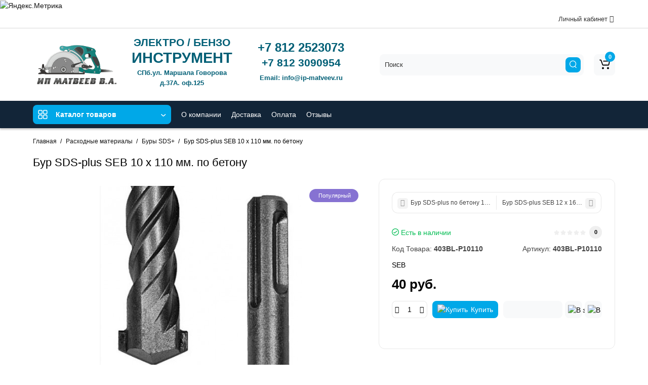

--- FILE ---
content_type: text/html; charset=utf-8
request_url: https://ip-matveev.ru/403BL-P10110%09.html
body_size: 37811
content:
<!DOCTYPE html>
<html dir="ltr" lang="ru">
<head>
<meta charset="UTF-8" />
<meta name="viewport" content="width=device-width, initial-scale=1, maximum-scale=1, user-scalable=0">
<meta http-equiv="X-UA-Compatible" content="IE=edge">
<title>Бур SDS-plus SEB 10 х 110 мм. по бетону</title>
<base href="https://ip-matveev.ru/" />
<meta name="description" content="Буры SDS-plus 403BL-P10110 купить  дешево в Санкт Петербурге самовывозом или с доставкой. Все расходные материалы и запчасти к  Буры SDS-plus 403BL-P10110" />
<meta name="keywords" content= "Буры SDS-plus 403BL-P10110 купить, Буры SDS-plus 403BL-P10110 дешево, Буры SDS-plus 403BL-P10110 в Санкт-Петербурге, Буры SDS-plus 403BL-P10110 с доставкой, расходные материалы к Буры SDS-plus 403BL-P10110" />
<meta property="og:title" content="Бур SDS-plus SEB 10 х 110 мм. по бетону" />
<meta property="og:type" content="website" />
<meta property="og:url" content="https://ip-matveev.ru/403BL-P10110%09.html" />
<meta property="og:image" content="https://ip-matveev.ru/image/catalog/Logo5.png" />
<meta property="og:site_name" content="ИП Матвеев В.А." />
<link href="http://ip-matveev.ru/403BL-P10110%09.html" rel="canonical" />
<link href="https://ip-matveev.ru/image/catalog/akcia/favicon-32x32.png" rel="icon" />
<link rel="preload" href="catalog/view/theme/cyberstore/stylesheet/fonts/opensans.woff2" as="font" type="font/woff2" crossorigin="anonymous">
<link rel="preload" href="catalog/view/theme/cyberstore/stylesheet/fonts/opensanssemibold.woff2" as="font" type="font/woff2" crossorigin="anonymous">
<link rel="preload" href="catalog/view/theme/cyberstore/font-awesome/fonts/fontawesome-webfont.woff2?v=4.7.0" as="font" type="font/woff2" crossorigin="anonymous">
<link rel="preload" href="catalog/view/theme/cyberstore/stylesheet/bootstrap/fonts/glyphicons-halflings-regular.woff2" as="font" type="font/woff2" crossorigin="anonymous">
<link rel="preload" as="style" href="https://ip-matveev.ru/catalog/view/theme/cyberstore/stylesheet/bootstrap/css/bootstrap.min.css?cs2v=1.5"/><link rel="stylesheet" href="https://ip-matveev.ru/catalog/view/theme/cyberstore/stylesheet/bootstrap/css/bootstrap.min.css?cs2v=1.5"/>
<link rel="preload" as="style" href="https://ip-matveev.ru/catalog/view/javascript/jquery/magnific/magnific-popup.css?cs2v=1.5"/><link rel="stylesheet" href="https://ip-matveev.ru/catalog/view/javascript/jquery/magnific/magnific-popup.css?cs2v=1.5"/>
<link rel="preload" as="style" href="https://ip-matveev.ru/catalog/view/theme/cyberstore/js/owl-carousel/owl.carousel.css?cs2v=1.5"/><link rel="stylesheet" href="https://ip-matveev.ru/catalog/view/theme/cyberstore/js/owl-carousel/owl.carousel.css?cs2v=1.5"/>
<link rel="preload" as="style" href="https://ip-matveev.ru/catalog/view/theme/cyberstore/js/owl-carousel/owl.transitions.css?cs2v=1.5"/><link rel="stylesheet" href="https://ip-matveev.ru/catalog/view/theme/cyberstore/js/owl-carousel/owl.transitions.css?cs2v=1.5"/>
<link rel="preload" as="style" href="https://ip-matveev.ru/catalog/view/theme/cyberstore/font-awesome/css/font-awesome.min.css?cs2v=1.5"/><link rel="stylesheet" href="https://ip-matveev.ru/catalog/view/theme/cyberstore/font-awesome/css/font-awesome.min.css?cs2v=1.5"/>
<link rel="preload" as="style" href="https://ip-matveev.ru/catalog/view/theme/cyberstore/stylesheet/stylesheet.css?cs2v=1.5"/><link rel="stylesheet" href="https://ip-matveev.ru/catalog/view/theme/cyberstore/stylesheet/stylesheet.css?cs2v=1.5"/>
<link rel="preload" as="style" href="https://ip-matveev.ru/catalog/view/theme/cyberstore/stylesheet/menu_v.css?cs2v=1.5"/><link rel="stylesheet" href="https://ip-matveev.ru/catalog/view/theme/cyberstore/stylesheet/menu_v.css?cs2v=1.5"/>
<link rel="preload" as="style" href="https://ip-matveev.ru/catalog/view/theme/cyberstore/stylesheet/stickers.css?cs2v=1.5"/><link rel="stylesheet" href="https://ip-matveev.ru/catalog/view/theme/cyberstore/stylesheet/stickers.css?cs2v=1.5"/>
<link rel="preload" as="style" href="https://ip-matveev.ru/catalog/view/theme/cyberstore/stylesheet/tabs.css?cs2v=1.5"/><link rel="stylesheet" href="https://ip-matveev.ru/catalog/view/theme/cyberstore/stylesheet/tabs.css?cs2v=1.5"/>
<link rel="preload" as="style" href="https://ip-matveev.ru/catalog/view/theme/cyberstore/stylesheet/quickview.css?cs2v=1.5"/><link rel="stylesheet" href="https://ip-matveev.ru/catalog/view/theme/cyberstore/stylesheet/quickview.css?cs2v=1.5"/>
<link rel="preload" as="style" href="https://ip-matveev.ru/catalog/view/theme/cyberstore/stylesheet/csseditor.css?cs2v=1.5"/><link rel="stylesheet" href="https://ip-matveev.ru/catalog/view/theme/cyberstore/stylesheet/csseditor.css?cs2v=1.5"/>
<link rel="preload" as="style" href="https://ip-matveev.ru/catalog/view/theme/cyberstore/js/productany/js/countdown/jquery.countdown_1.css?cs2v=1.5"/><link rel="stylesheet" href="https://ip-matveev.ru/catalog/view/theme/cyberstore/js/productany/js/countdown/jquery.countdown_1.css?cs2v=1.5"/>
<link rel="preload" as="style" href="https://ip-matveev.ru/catalog/view/theme/cyberstore/stylesheet/popup-fastorder/fastorder1.css?cs2v=1.5"/><link rel="stylesheet" href="https://ip-matveev.ru/catalog/view/theme/cyberstore/stylesheet/popup-fastorder/fastorder1.css?cs2v=1.5"/>
<link rel="preload" as="style" href="https://ip-matveev.ru/catalog/view/theme/cyberstore/stylesheet/popup-callback/callback2.css?cs2v=1.5"/><link rel="stylesheet" href="https://ip-matveev.ru/catalog/view/theme/cyberstore/stylesheet/popup-callback/callback2.css?cs2v=1.5"/>
<link rel="preload" as="style" href="https://ip-matveev.ru/catalog/view/theme/cyberstore/stylesheet/csscallback.css?cs2v=1.5"/><link rel="stylesheet" href="https://ip-matveev.ru/catalog/view/theme/cyberstore/stylesheet/csscallback.css?cs2v=1.5"/>
<link rel="preload" as="style" href="https://ip-matveev.ru/catalog/view/theme/cyberstore/stylesheet/theme_scheme/theme_4.css?cs2v=1.5"/><link rel="stylesheet" href="https://ip-matveev.ru/catalog/view/theme/cyberstore/stylesheet/theme_scheme/theme_4.css?cs2v=1.5"/>

<link href="catalog/view/theme/cyberstore/js/cloud-zoom/cloud-zoom.css" rel="stylesheet" media="screen" />
<link href="catalog/view/theme/cyberstore/js/slick/slick.css" rel="stylesheet" media="screen" />
<link href="catalog/view/theme/cyberstore/js/fancybox/jquery.fancybox.min.css" rel="stylesheet" media="screen" />
<style>.content-box-cs {padding-left:0px;padding-right:0px;}</style>
			<style>header {background-color: #FFFFFF;}</style>
	<script>
if (localStorage.getItem('display') === null) {
localStorage.setItem('display', 'list');
}
</script>
<style>
@media (min-width: 1330px){
	.container{width:1300px;}
	}
</style>
<style>
.sticker-ns.popular{background: #8672D2;}	.sticker-ns.popular{color:#FFFFFF; }.sticker-ns.special { color:#FFFFFF; }.sticker-ns.special { background: #E6746D;}.sticker-ns.bestseller { color:#FFFFFF; }.sticker-ns.bestseller { background: #E6C56D;}.sticker-ns.newproduct{ color:#FFFFFF; }.sticker-ns.newproduct{ background: #6CB5E6;}
.product-thumb .product-name {text-align:left;}.product-thumb .product-model {text-align:left;}.actions div.cart {margin-right: 0px;} .product-thumb .actions {flex-direction: row-reverse;}.container-module .title-module, .container-module-productany .title-module, .categorywall-container .title-module{text-align:center;}
.container-module .title-module span, .container-module-productany .title-module span, .categorywall-container .title-module span {padding-right:0px;}
.container-module .title-module:after, .container-module-productany .title-module:after, .categorywall-container .title-module:after {left: calc(50% - 75px);width: 150px;}
.product-thumb .image a:after {
	content: '';
	position: absolute;
	top: 0px;
	left: 0px;
	height: 100%;
	width: 100%;
	background-color: rgba(0,26,52,.04);
}
#column-right .container-module .product-thumb .image a:after, #column-left .container-module .product-thumb .image a:after, .position-no-owl .container-module .product-thumb .image a:after {
	background-color: transparent;
}
</style>
<script>
function init(elem, options){
elem.addClass('countdownHolder');
$.each(['Days','Hours','Minutes','Sec'],function(i){
var clas;
if (this=='Days') {clas="Дней";}
if (this=='Hours') {clas="Часов";}
if (this=='Minutes') {clas="минут";}
if (this=='Sec') {clas="сек";}
out_timer = "";
out_timer += '<span class="count'+this+'">';
out_timer += '<span class="num-time">';
out_timer += '<span class="position"><span class="digit static">0</span></span>';
out_timer += '<span class="position"><span class="digit static">0</span></span>';
out_timer += '</span>';
out_timer += '<span class="time_productany">'+clas+'</span>';
out_timer += '</span>';
$(out_timer).appendTo(elem);
});
}
var button_shopping = "Продолжить покупки";
var button_checkout = "Оформление заказа";
var link_checkout = "https://ip-matveev.ru/index.php?route=checkout/simplecheckout";
var link_onepcheckout = "https://ip-matveev.ru/index.php?route=checkout/onepcheckout";
var text_showmore = 'Показать еще';
var color_schem = '4';
var loading_masked_img = '<img src="catalog/view/theme/cyberstore/image/ring-alt-'+ color_schem +'.svg" />';
</script>
<link rel="preload" as="script" href="https://ip-matveev.ru/catalog/view/javascript/jquery/jquery-2.1.1.min.js?cs2v=1.5"/><script src="https://ip-matveev.ru/catalog/view/javascript/jquery/jquery-2.1.1.min.js?cs2v=1.5"></script>
<link rel="preload" as="script" href="https://ip-matveev.ru/catalog/view/javascript/jquery/magnific/jquery.magnific-popup.min.js?cs2v=1.5"/><script src="https://ip-matveev.ru/catalog/view/javascript/jquery/magnific/jquery.magnific-popup.min.js?cs2v=1.5"></script>
<link rel="preload" as="script" href="https://ip-matveev.ru/catalog/view/theme/cyberstore/js/owl-carousel/owl.carousel.js?cs2v=1.5"/><script src="https://ip-matveev.ru/catalog/view/theme/cyberstore/js/owl-carousel/owl.carousel.js?cs2v=1.5"></script>
<link rel="preload" as="script" href="https://ip-matveev.ru/catalog/view/javascript/bootstrap/js/bootstrap.min.js?cs2v=1.5"/><script src="https://ip-matveev.ru/catalog/view/javascript/bootstrap/js/bootstrap.min.js?cs2v=1.5"></script>
<link rel="preload" as="script" href="https://ip-matveev.ru/catalog/view/theme/cyberstore/js/jquery.menu-aim.js?cs2v=1.5"/><script src="https://ip-matveev.ru/catalog/view/theme/cyberstore/js/jquery.menu-aim.js?cs2v=1.5"></script>
<link rel="preload" as="script" href="https://ip-matveev.ru/catalog/view/theme/cyberstore/js/showmore.js?cs2v=1.5"/><script src="https://ip-matveev.ru/catalog/view/theme/cyberstore/js/showmore.js?cs2v=1.5"></script>
<link rel="preload" as="script" href="https://ip-matveev.ru/catalog/view/theme/cyberstore/js/common.js?cs2v=1.5"/><script src="https://ip-matveev.ru/catalog/view/theme/cyberstore/js/common.js?cs2v=1.5"></script>
<link rel="preload" as="script" href="https://ip-matveev.ru/catalog/view/theme/cyberstore/js/popup.js?cs2v=1.5"/><script src="https://ip-matveev.ru/catalog/view/theme/cyberstore/js/popup.js?cs2v=1.5"></script>
<link rel="preload" as="script" href="https://ip-matveev.ru/catalog/view/theme/cyberstore/js/productany/js/countdown/jquery.countdown.js?cs2v=1.5"/><script src="https://ip-matveev.ru/catalog/view/theme/cyberstore/js/productany/js/countdown/jquery.countdown.js?cs2v=1.5"></script>
<link rel="preload" as="script" href="https://ip-matveev.ru/catalog/view/theme/cyberstore/js/jquery_lazyload/lazyload.min.js?cs2v=1.5"/><script src="https://ip-matveev.ru/catalog/view/theme/cyberstore/js/jquery_lazyload/lazyload.min.js?cs2v=1.5"></script>

<script src="catalog/view/theme/cyberstore/js/jqzoom/jquery.zoom.min.js"></script>
<script src="catalog/view/theme/cyberstore/js/cloud-zoom/cloud-zoom.1.0.2.js"></script>
<script src="catalog/view/theme/cyberstore/js/slick/slick.min.js"></script>
<script src="catalog/view/theme/cyberstore/js/fancybox/jquery.fancybox.min.js"></script>
<!-- Yandex.Metrika informer -->
<a href="https://metrika.yandex.ru/stat/?id=25879967&amp;from=informer"
target="_blank" rel="nofollow"><img src="https://informer.yandex.ru/informer/25879967/3_1_FFFFFFFF_EFEFEFFF_0_pageviews"
style="width:88px; height:31px; border:0;" alt="Яндекс.Метрика" title="Яндекс.Метрика: данные за сегодня (просмотры, визиты и уникальные посетители)" class="ym-advanced-informer" data-cid="25879967" data-lang="ru" /></a>
<!-- /Yandex.Metrika informer -->

<!-- Yandex.Metrika counter -->
<script type="text/javascript" >
   (function(m,e,t,r,i,k,a){m[i]=m[i]||function(){(m[i].a=m[i].a||[]).push(arguments)};
   m[i].l=1*new Date();k=e.createElement(t),a=e.getElementsByTagName(t)[0],k.async=1,k.src=r,a.parentNode.insertBefore(k,a)})
   (window, document, "script", "https://mc.yandex.ru/metrika/tag.js", "ym");

   ym(25879967, "init", {
        clickmap:true,
        trackLinks:true,
        accurateTrackBounce:true,
        webvisor:true
   });
</script>
<noscript><div><img src="https://mc.yandex.ru/watch/25879967" style="position:absolute; left:-9999px;" alt="" /></div></noscript>
<!-- /Yandex.Metrika counter -->
<style>.htop-b-pc img {margin:0 auto;}</style></head>
<body class="">
<p id="back-top"><a rel="nofollow" class="btn btn-scroll-top" href="#top"><i class="fa fa-long-arrow-up" aria-hidden="true"></i></a></p>
<nav id="top" class="hidden-xs hidden-sm">
  <div class="container">
  <div class="row">
  	<div class="pull-right">
				<div class="pull-right btn-group box-account">
				<button data-toggle="dropdown" type="button" class="dropdown-toggle btn btn-link">
								<span class="hidden-xs hidden-sm">Личный кабинет</span> <i class="fa fa-angle-down"></i>
								</button>
			<ul class="dropdown-menu dropdown-menu-right cs-dropdown">
								<li><a rel="nofollow" href="https://ip-matveev.ru/index.php?route=account/simpleregister">Регистрация</a></li>
				<li><a rel="nofollow" href="javascript:void(0)" id="login-popup" data-load-url="index.php?route=common/login_modal">Авторизация</a></li>
							</ul>
		</div>
				<div class="pull-right box-currency"></div>
		<div class="pull-right box-language"></div>
	</div>
  </div>
  </div>
</nav>
<header class="h-type-1  pad-top">
  <div class="container h-box">
    <div class="row-flex vertical-align">
		<div class="col-xs-3 col-sm-6 col-md-2 logo-top">
			<div class="m-fix-btn">
				<svg width="17" height="17" viewBox="0 0 17 17" fill="none" xmlns="http://www.w3.org/2000/svg">
				<path fill-rule="evenodd" clip-rule="evenodd" d="M8 2C8 0.89543 7.10457 0 6 0H2C0.89543 0 0 0.89543 0 2V6C0 7.10457 0.89543 8 2 8H6C7.10457 8 8 7.10457 8 6V2ZM2 1.5H6L6.08988 1.50806C6.32312 1.55039 6.5 1.75454 6.5 2V6L6.49194 6.08988C6.44961 6.32312 6.24546 6.5 6 6.5H2L1.91012 6.49194C1.67688 6.44961 1.5 6.24546 1.5 6V2L1.50806 1.91012C1.55039 1.67688 1.75454 1.5 2 1.5Z" fill="black"/>
				<path fill-rule="evenodd" clip-rule="evenodd" d="M17 2C17 0.89543 16.1046 0 15 0H11C9.89543 0 9 0.89543 9 2V6C9 7.10457 9.89543 8 11 8H15C16.1046 8 17 7.10457 17 6V2ZM11 1.5H15L15.0899 1.50806C15.3231 1.55039 15.5 1.75454 15.5 2V6L15.4919 6.08988C15.4496 6.32312 15.2455 6.5 15 6.5H11L10.9101 6.49194C10.6769 6.44961 10.5 6.24546 10.5 6V2L10.5081 1.91012C10.5504 1.67688 10.7545 1.5 11 1.5Z" fill="black"/>
				<path fill-rule="evenodd" clip-rule="evenodd" d="M17 11C17 9.89543 16.1046 9 15 9H11C9.89543 9 9 9.89543 9 11V15C9 16.1046 9.89543 17 11 17H15C16.1046 17 17 16.1046 17 15V11ZM11 10.5H15L15.0899 10.5081C15.3231 10.5504 15.5 10.7545 15.5 11V15L15.4919 15.0899C15.4496 15.3231 15.2455 15.5 15 15.5H11L10.9101 15.4919C10.6769 15.4496 10.5 15.2455 10.5 15V11L10.5081 10.9101C10.5504 10.6769 10.7545 10.5 11 10.5Z" fill="black"/>
				<path fill-rule="evenodd" clip-rule="evenodd" d="M8 11C8 9.89543 7.10457 9 6 9H2C0.89543 9 0 9.89543 0 11V15C0 16.1046 0.89543 17 2 17H6C7.10457 17 8 16.1046 8 15V11ZM2 10.5H6L6.08988 10.5081C6.32312 10.5504 6.5 10.7545 6.5 11V15L6.49194 15.0899C6.44961 15.3231 6.24546 15.5 6 15.5H2L1.91012 15.4919C1.67688 15.4496 1.5 15.2455 1.5 15V11L1.50806 10.9101C1.55039 10.6769 1.75454 10.5 2 10.5Z" fill="black"/>
				</svg>
			</div>
			<div id="logo">
											  <a href="http://ip-matveev.ru/index.php?route=common/home"><img src="https://ip-matveev.ru/image/catalog/Logo5.png" title="ИП Матвеев В.А." alt="ИП Матвеев В.А." class="img-responsive" /></a>
							  			</div>
		</div>
																						    	     		     		     		     		     		    
		<div class="phone-box col-md-3 col-xs-6 col-sm-8 col-md-6 push-right f-order-2 col-sm-6 text-xs-right text-sm-right">
			<div id="phone" >
								<div class="contact-header0"  style="cursor: default;margin-right: 50px;">
									<div class="text_after_phone hidden-xs"><p style="font-size:16pt;color:#005F76;

    text-align: center;font-weight:bold;

">ЭЛЕКТРО / БЕНЗО</p>

<p style="font-size:22pt;color:#005F76;

    text-align: center;font-weight:bold;

">ИНСТРУМЕНТ</p>

<p style="font-size:10pt;color:#005F76;

    text-align: center;font-weight:bold;

">СПб.ул. Маршала Говорова<br> д.37А. оф.125</p></div>
					<div class="text_after_phone visible-xs">
					<p style="font-size:16pt;color:#005F76;

    text-align: center;font-weight:bold;

">ЭЛЕКТРО / БЕНЗО</p>

<p style="font-size:22pt;color:#005F76;

    text-align: center;font-weight:bold;

">ИНСТРУМЕНТ</p>

<p style="font-size:10pt;color:#005F76;

    text-align: center;font-weight:bold;

">СПб.ул. Маршала Говорова<br> д.37А. оф.125</p>
					<a href="tel:+7 812 2523073" target="_blank"><p style="color: #005F76; font-size: 18pt; text-align: center; font-weight: bold;">+7 812 2523073</p></a>
					<a href="tel:+7 812 3090954" target="_blank"><p style="color: #005F76; font-size: 16pt; text-align: center; font-weight: bold;">+7 812 3090954</p></a>
					<a target="_blank" href="mailto:info@ip-matveev.ru"><p style="color: #005F76; font-size: 10pt; text-align: center; font-weight: bold;">Email: info@ip-matveev.ru</p></a></div>
										</div>
					<div class="contact-header0 hidden-xs"  style="cursor: default;margin-right: 50px;">
				
					<div class="text_after_phone">
					<a href="tel:+7 812 2523073" target="_blank"><p style="color: #005F76; font-size: 18pt; text-align: center; font-weight: bold;">+7 812 2523073</p></a>
					<a href="tel:+7 812 3090954" target="_blank"><p style="color: #005F76; font-size: 16pt; text-align: center; font-weight: bold;">+7 812 3090954</p></a>
					<a target="_blank" href="mailto:info@ip-matveev.ru"><p style="color: #005F76; font-size: 10pt; text-align: center; font-weight: bold;">Email: info@ip-matveev.ru</p></a>
					</div>
				
					</div>
			  <!--  <div class="contact-header" style="margin-right: 50px;">
					<span class="hidden-xs header-tel-bicon">
											</span>
					
					<div class="dropdown-toggle">
													<div class="additional-tel dth">
															<a href="tel:+7 812 2523073" target="_blank">
																<p style="color: #005F76;
    font-size: 24pt;text-align: center;
    font-weight: bold;">+7 812 2523073</p></a>
														</div>
													<div class="additional-tel dth">
															<a href="tel:+7 812 3090954" target="_blank">
																<p style="color: #005F76;
    font-size: 16pt;text-align: center;
    font-weight: bold;">+7 812 3090954</p></a>
														</div>
													<div class="additional-tel dth">
															<a target="_blank" href="mailto:info@ip-matveev.ru">
																<p style="color: #005F76;
    font-size: 13pt;text-align: center;
    font-weight: bold;">Email: info@ip-matveev.ru</p></a>
														</div>
																	</div>
										
				</div> -->
			</div>
		</div>
						<div class="box-search hidden-sm hidden-xs col-xs-12 col-sm-12 col-md-4 col-lg-5 flex-1 f-order-3 search-top"><div id="searchtop">
<div id="search" class="input-group ">
<input type="text" name="search" value="" placeholder="Поиск" class="form-control input-lg search-autocomplete" />
  <span class="input-group-btn button_search hc-off">
    <button type="button" class="btn btn-search">
      <svg class="icon-search" width="14" height="16" viewBox="0 0 14 16" fill="none" xmlns="http://www.w3.org/2000/svg">
      <path fill-rule="evenodd" clip-rule="evenodd" d="M13.1765 7.17637C13.1765 3.53779 10.2268 0.588135 6.58824 0.588135C2.94965 0.588135 0 3.53779 0 7.17637C0 10.815 2.94965 13.7646 6.58824 13.7646C10.2268 13.7646 13.1765 10.815 13.1765 7.17637ZM1.23529 7.17637C1.23529 4.22002 3.63189 1.82343 6.58823 1.82343C9.54458 1.82343 11.9412 4.22002 11.9412 7.17637C11.9412 10.1327 9.54458 12.5293 6.58823 12.5293C3.63189 12.5293 1.23529 10.1327 1.23529 7.17637Z" fill="white"/>
      <path d="M10.1563 11.5166C10.3774 11.2992 10.7207 11.2821 10.961 11.4636L11.0298 11.524L13.6167 14.1552C13.8558 14.3984 13.8525 14.7895 13.6093 15.0286C13.3882 15.246 13.0449 15.2631 12.8046 15.0816L12.7358 15.0212L10.1489 12.39C9.90974 12.1468 9.91306 11.7557 10.1563 11.5166Z" fill="white"/>
      </svg>
    </button>
  </span>
</div>
</div>
</div>
						<div class="box-cart hidden-xs hidden-sm col-xs-6 col-sm-4 col-md-2 col-lg-2">
								<div class="shopping-cart type_cart">
<div id="cart" class="btn-group btn-block">
  <button type="button" data-toggle="dropdown" class="btn btn-block dropdown-toggle">
		<svg class="shop-bag" width="21" height="19" viewBox="0 0 21 19" fill="none" xmlns="http://www.w3.org/2000/svg">
  <path fill-rule="evenodd" clip-rule="evenodd" d="M0.0996094 1.0001C0.0996094 0.503041 0.502553 0.100098 0.999609 0.100098H2.3909C3.19834 0.100098 3.91761 0.610433 4.18428 1.3726M4.18428 1.3726L7.21456 10.0331C7.21456 10.0331 7.21455 10.0331 7.21456 10.0331C7.2286 10.0732 7.26646 10.1001 7.30896 10.1001H17.5827C17.6303 10.1001 17.6712 10.0667 17.6807 10.0201L18.8727 4.18431C18.8727 4.1843 18.8727 4.18432 18.8727 4.18431C18.8853 4.12232 18.838 4.06427 18.7747 4.06427H8.17454C7.67748 4.06427 7.27454 3.66132 7.27454 3.16427C7.27454 2.66721 7.67748 2.26427 8.17454 2.26427H18.7747C19.9768 2.26427 20.8768 3.36663 20.6363 4.54447L19.4443 10.3803C19.2636 11.2649 18.4855 11.9001 17.5827 11.9001H7.30896C6.50153 11.9001 5.78227 11.3898 5.51558 10.6277L2.48528 1.96707C2.47125 1.92697 2.43339 1.9001 2.3909 1.9001H0.999609C0.502553 1.9001 0.0996094 1.49715 0.0996094 1.0001" fill="white"/>
  <path d="M7 19C8.10457 19 9 18.1046 9 17C9 15.8954 8.10457 15 7 15C5.89543 15 5 15.8954 5 17C5 18.1046 5.89543 19 7 19Z" fill="white"/>
  <path d="M17 19C18.1046 19 19 18.1046 19 17C19 15.8954 18.1046 15 17 15C15.8954 15 15 15.8954 15 17C15 18.1046 15.8954 19 17 19Z" fill="white"/>
  </svg>
	    <span class="cart-total"><span class="products"><b>0</b> <span class="text_product">Tоваров,</span></span><span class="prices">на <b>0<span class="cs-currency"> руб.</span></b></span></span>
  </button>
  <ul class="dropdown-menu pull-right"  >
        <li>
      <p class="text-center">Ваша корзина пуста!</p>
    </li>
      </ul>
</div>
</div>

		</div>
			</div>
  </div>
</header>
	<div class="menu-header-box full-mw h-type-1 hide-box-menu">
		<div class="container hide-box-menu">
			<div class="row h-type-2-sb">
						<div class="col-sm-12 col-md-3 menu-box hidden-xs hidden-sm">
						<nav id="menu" class="btn-group btn-block">
				<button type="button" class="btn btn-menu btn-block dropdown-toggle hidden-md hidden-lg"  data-toggle="offcanvas" data-target="#menu-mobile-ns.navmenu.offcanvas" data-canvas="body">
					<svg width="19" height="18" viewBox="0 0 19 18" fill="none" xmlns="http://www.w3.org/2000/svg">
					<path fill-rule="evenodd" clip-rule="evenodd" d="M8.97059 2.11765C8.97059 0.948103 8.02249 0 6.85294 0H2.61765C1.4481 0 0.5 0.948103 0.5 2.11765V6.35294C0.5 7.52249 1.4481 8.47059 2.61765 8.47059H6.85294C8.02249 8.47059 8.97059 7.52249 8.97059 6.35294V2.11765ZM2.61765 1.58824H6.85294L6.9481 1.59676C7.19507 1.64159 7.38235 1.85775 7.38235 2.11765V6.35294L7.37382 6.4481C7.329 6.69507 7.11284 6.88235 6.85294 6.88235H2.61765L2.52248 6.87382C2.27551 6.829 2.08824 6.61284 2.08824 6.35294V2.11765L2.09676 2.02248C2.14159 1.77551 2.35775 1.58824 2.61765 1.58824Z" fill="white"/>
					<path fill-rule="evenodd" clip-rule="evenodd" d="M18.4999 2.11765C18.4999 0.948103 17.5518 0 16.3822 0H12.1469C10.9774 0 10.0293 0.948103 10.0293 2.11765V6.35294C10.0293 7.52249 10.9774 8.47059 12.1469 8.47059H16.3822C17.5518 8.47059 18.4999 7.52249 18.4999 6.35294V2.11765ZM12.1471 1.58824H16.3824L16.4775 1.59676C16.7245 1.64159 16.9118 1.85775 16.9118 2.11765V6.35294L16.9032 6.4481C16.8584 6.69507 16.6423 6.88235 16.3824 6.88235H12.1471L12.0519 6.87382C11.8049 6.829 11.6176 6.61284 11.6176 6.35294V2.11765L11.6262 2.02248C11.671 1.77551 11.8872 1.58824 12.1471 1.58824Z" fill="white"/>
					<path fill-rule="evenodd" clip-rule="evenodd" d="M18.4999 11.6469C18.4999 10.4774 17.5518 9.5293 16.3822 9.5293H12.1469C10.9774 9.5293 10.0293 10.4774 10.0293 11.6469V15.8822C10.0293 17.0518 10.9774 17.9999 12.1469 17.9999H16.3822C17.5518 17.9999 18.4999 17.0518 18.4999 15.8822V11.6469ZM12.1471 11.1176H16.3824L16.4775 11.1262C16.7245 11.171 16.9118 11.3872 16.9118 11.6471V15.8824L16.9032 15.9775C16.8584 16.2245 16.6423 16.4118 16.3824 16.4118H12.1471L12.0519 16.4032C11.8049 16.3584 11.6176 16.1423 11.6176 15.8824V11.6471L11.6262 11.5519C11.671 11.3049 11.8872 11.1176 12.1471 11.1176Z" fill="white"/>
					<path fill-rule="evenodd" clip-rule="evenodd" d="M8.97059 11.6469C8.97059 10.4774 8.02249 9.5293 6.85294 9.5293H2.61765C1.4481 9.5293 0.5 10.4774 0.5 11.6469V15.8822C0.5 17.0518 1.4481 17.9999 2.61765 17.9999H6.85294C8.02249 17.9999 8.97059 17.0518 8.97059 15.8822V11.6469ZM2.61765 11.1176H6.85294L6.9481 11.1262C7.19507 11.171 7.38235 11.3872 7.38235 11.6471V15.8824L7.37382 15.9775C7.329 16.2245 7.11284 16.4118 6.85294 16.4118H2.61765L2.52248 16.4032C2.27551 16.3584 2.08824 16.1423 2.08824 15.8824V11.6471L2.09676 11.5519C2.14159 11.3049 2.35775 11.1176 2.61765 11.1176Z" fill="white"/>
					</svg>
					<span class="text-category hidden-xs hidden-sm">Каталог товаров</span>
				</button>
				<button type="button" class="btn btn-menu btn-block dropdown-toggle hidden-xs hidden-sm" data-toggle="dropdown">
					<svg class="menu-icon" width="19" height="18" viewBox="0 0 19 18" fill="none" xmlns="http://www.w3.org/2000/svg">
					<path fill-rule="evenodd" clip-rule="evenodd" d="M8.97059 2.11765C8.97059 0.948103 8.02249 0 6.85294 0H2.61765C1.4481 0 0.5 0.948103 0.5 2.11765V6.35294C0.5 7.52249 1.4481 8.47059 2.61765 8.47059H6.85294C8.02249 8.47059 8.97059 7.52249 8.97059 6.35294V2.11765ZM2.61765 1.58824H6.85294L6.9481 1.59676C7.19507 1.64159 7.38235 1.85775 7.38235 2.11765V6.35294L7.37382 6.4481C7.329 6.69507 7.11284 6.88235 6.85294 6.88235H2.61765L2.52248 6.87382C2.27551 6.829 2.08824 6.61284 2.08824 6.35294V2.11765L2.09676 2.02248C2.14159 1.77551 2.35775 1.58824 2.61765 1.58824Z" fill="white"/>
					<path fill-rule="evenodd" clip-rule="evenodd" d="M18.4999 2.11765C18.4999 0.948103 17.5518 0 16.3822 0H12.1469C10.9774 0 10.0293 0.948103 10.0293 2.11765V6.35294C10.0293 7.52249 10.9774 8.47059 12.1469 8.47059H16.3822C17.5518 8.47059 18.4999 7.52249 18.4999 6.35294V2.11765ZM12.1471 1.58824H16.3824L16.4775 1.59676C16.7245 1.64159 16.9118 1.85775 16.9118 2.11765V6.35294L16.9032 6.4481C16.8584 6.69507 16.6423 6.88235 16.3824 6.88235H12.1471L12.0519 6.87382C11.8049 6.829 11.6176 6.61284 11.6176 6.35294V2.11765L11.6262 2.02248C11.671 1.77551 11.8872 1.58824 12.1471 1.58824Z" fill="white"/>
					<path fill-rule="evenodd" clip-rule="evenodd" d="M18.4999 11.6469C18.4999 10.4774 17.5518 9.5293 16.3822 9.5293H12.1469C10.9774 9.5293 10.0293 10.4774 10.0293 11.6469V15.8822C10.0293 17.0518 10.9774 17.9999 12.1469 17.9999H16.3822C17.5518 17.9999 18.4999 17.0518 18.4999 15.8822V11.6469ZM12.1471 11.1176H16.3824L16.4775 11.1262C16.7245 11.171 16.9118 11.3872 16.9118 11.6471V15.8824L16.9032 15.9775C16.8584 16.2245 16.6423 16.4118 16.3824 16.4118H12.1471L12.0519 16.4032C11.8049 16.3584 11.6176 16.1423 11.6176 15.8824V11.6471L11.6262 11.5519C11.671 11.3049 11.8872 11.1176 12.1471 11.1176Z" fill="white"/>
					<path fill-rule="evenodd" clip-rule="evenodd" d="M8.97059 11.6469C8.97059 10.4774 8.02249 9.5293 6.85294 9.5293H2.61765C1.4481 9.5293 0.5 10.4774 0.5 11.6469V15.8822C0.5 17.0518 1.4481 17.9999 2.61765 17.9999H6.85294C8.02249 17.9999 8.97059 17.0518 8.97059 15.8822V11.6469ZM2.61765 11.1176H6.85294L6.9481 11.1262C7.19507 11.171 7.38235 11.3872 7.38235 11.6471V15.8824L7.37382 15.9775C7.329 16.2245 7.11284 16.4118 6.85294 16.4118H2.61765L2.52248 16.4032C2.27551 16.3584 2.08824 16.1423 2.08824 15.8824V11.6471L2.09676 11.5519C2.14159 11.3049 2.35775 11.1176 2.61765 11.1176Z" fill="white"/>
					</svg>
					<span class="text-category">Каталог товаров</span>
					<svg class="menu-icon-arrow" width="10" height="5" viewBox="0 0 10 5" fill="none" xmlns="http://www.w3.org/2000/svg"><path d="M8.48438 0.999949L5.3232 3.82779C4.93562 4.1745 4.34699 4.16629 3.96923 3.8089L1.0002 0.999949" stroke="white" stroke-width="1.5" stroke-linecap="round"/></svg>
				</button>
				<ul id="menu-list" class="dropdown-menu">
																		<li class="dropdown ">
							<span class="toggle-child">
								<i class="fa fa-plus plus"></i>
								<i class="fa fa-minus minus"></i>
							</span>
								<a href="akkumulyatornye-dreli"  class="parent-link dropdown-img">
																											<div class="item-name">Аккумуляторные дрели</div>
									<div class="item-dop-info"></div>
																		<i class="fa fa-angle-right arrow"></i>
								</a>

																								  <div class="ns-dd dropdown-menu-simple nsmenu-type-category-simple">
										<ul class="list-unstyled nsmenu-haschild">
																						<li >
												<a href="http://ip-matveev.ru/akkumulyatornye-dreli/bosch-akkumulyatory-i-zaryadki/">Bosch аккумуляторы и зарядки</a>
																							</li>
																						<li >
												<a href="http://ip-matveev.ru/akkumulyatornye-dreli/hitachi-akkumulyatory-zaryadki-b-bloki-pitaniya/">Hitachi аккумуляторы,зарядки b блоки питания</a>
																							</li>
																						<li >
												<a href="http://ip-matveev.ru/akkumulyatornye-dreli/makita-akkumulyatory-i-zaryadnye-ustrojstva/">Makita аккумуляторы и зарядные устройства</a>
																							</li>
																						<li >
												<a href="http://ip-matveev.ru/akkumulyatornye-dreli/sturm-akkumulyatory-zaryadki-i-bloki-pitaniya/">STURM, аккумуляторы,зарядки и ,блоки питания</a>
																							</li>
																						<li >
												<a href="http://ip-matveev.ru/akkumulyatornye-dreli/akkumulyatory-black-and-decker-skil-aeg-dewalt-metabo/">Аккумуляторы BLACK&amp;DECKER, SKIL, AEG, DEWALT, METABO</a>
																							</li>
																						<li >
												<a href="http://ip-matveev.ru/akkumulyatornye-dreli/akkumulyatory-raznye/">Аккумуляторы разные</a>
																							</li>
																						<li >
												<a href="http://ip-matveev.ru/akkumulyatornye-dreli/interskol-akkumulyatory-i-zaryadki/">Интерскол аккумуляторы и зарядки </a>
																							</li>
																						<li >
												<a href="http://ip-matveev.ru/akkumulyatornye-dreli/zapchasti-dlya-akkumulyatorov/">Запчасти для аккумуляторов</a>
																							</li>
																					</ul>
									</div>
																		
																														
										
										
										
																	</li>
																								<li class="dropdown ">
							<span class="toggle-child">
								<i class="fa fa-plus plus"></i>
								<i class="fa fa-minus minus"></i>
							</span>
								<a href="benzoinstrument"  class="parent-link dropdown-img">
																											<div class="item-name">бензоинструмент</div>
									<div class="item-dop-info"></div>
																		<i class="fa fa-angle-right arrow"></i>
								</a>

																								  <div class="ns-dd dropdown-menu-simple nsmenu-type-category-simple">
										<ul class="list-unstyled nsmenu-haschild">
																						<li  class="nsmenu-issubchild">
												<a href="http://ip-matveev.ru/benzoinstrument/benzopily/"><i class="fa fa-angle-down arrow"></i>Бензопилы</a>
																								<ul class="list-unstyled nsmenu-ischild nsmenu-ischild-simple">
																																										<li class="">
																<a href="http://ip-matveev.ru/benzoinstrument/benzopily/rasxodnye-materialy-dlya-benzoinstrumenta/">																Расходные материалы для бензоинструмента
																</a>
																															</li>
																																																								<li class="">
																<a href="http://ip-matveev.ru/benzoinstrument/benzopily/prisadka-k-toplivu-dlya-benzopil/">																Присадка к топливу для бензопил
																</a>
																															</li>
																																																								<li class="">
																<a href="http://ip-matveev.ru/benzoinstrument/benzopily/maslo-dlya-smazki-cepej/">																Масло для смазки цепей
																</a>
																															</li>
																																																								<li class="">
																<a href="http://ip-matveev.ru/benzoinstrument/benzopily/maslo-dlya-chetyrextaktnyx-dvigatelej/">																Масло для четырехтактных двигателей
																</a>
																															</li>
																																																								<li class="">
																<a href="http://ip-matveev.ru/benzoinstrument/benzopily/cepi-dlya-benzopil/">																Цепи для бензопил
																</a>
																															</li>
																																																								<li class="">
																<a href="http://ip-matveev.ru/benzoinstrument/benzopily/shiny-dlya-cepnyx-pil/">																Шины для цепных пил
																</a>
																															</li>
																																																								<li class="">
																<a href="http://ip-matveev.ru/benzoinstrument/benzopily/nasadki-na-benzopily/">																Насадки на бензопилы
																</a>
																															</li>
																																							</ul>
																							</li>
																					</ul>
									</div>
																		
																														
										
										
										
																	</li>
																									<li class="hidden-md hidden-lg">
									<a  class="dropdown-img" href="about_us.html">
																																								<div class="item-name">О компании</div>
										<div class="item-dop-info"></div>
									</a>
								</li>
																								<li class="dropdown ">
							<span class="toggle-child">
								<i class="fa fa-plus plus"></i>
								<i class="fa fa-minus minus"></i>
							</span>
								<a href="elektroinstrument"  class="parent-link dropdown-img">
																											<div class="item-name">Электроинструмент</div>
									<div class="item-dop-info"></div>
																		<i class="fa fa-angle-right arrow"></i>
								</a>

																								  <div class="ns-dd dropdown-menu-simple nsmenu-type-category-simple">
										<ul class="list-unstyled nsmenu-haschild">
																						<li  class="nsmenu-issubchild">
												<a href="http://ip-matveev.ru/elektroinstrument/drels/"><i class="fa fa-angle-down arrow"></i>Дрели</a>
																								<ul class="list-unstyled nsmenu-ischild nsmenu-ischild-simple">
																																										<li class="">
																<a href="http://ip-matveev.ru/elektroinstrument/drels/dreli-shurupoverty/">																Дрели-шуруповерты
																</a>
																															</li>
																																																								<li class="">
																<a href="http://ip-matveev.ru/elektroinstrument/drels/bezudarnye-dreli/">																Безударные дрели
																</a>
																															</li>
																																																								<li class="">
																<a href="http://ip-matveev.ru/elektroinstrument/drels/udarnye-dreli/">																Ударные дрели
																</a>
																															</li>
																																																								<li class="">
																<a href="http://ip-matveev.ru/elektroinstrument/drels/dreli-miksery/">																Дрели-миксеры
																</a>
																															</li>
																																																								<li class="">
																<a href="http://ip-matveev.ru/elektroinstrument/drels/rasxodnye-materialy-dlya-drelej/">																Расходные материалы для дрелей
																</a>
																															</li>
																																							</ul>
																							</li>
																						<li >
												<a href="http://ip-matveev.ru/elektroinstrument/izmeritelnyj-iestrument/">Измерительный иеструмент</a>
																							</li>
																						<li  class="nsmenu-issubchild">
												<a href="http://ip-matveev.ru/elektroinstrument/kompressory-vozdushnye-avtomobilnye-kompressory/"><i class="fa fa-angle-down arrow"></i>Компрессоры воздушные, автомобильные компрессоры</a>
																								<ul class="list-unstyled nsmenu-ischild nsmenu-ischild-simple">
																																										<li class="">
																<a href="http://ip-matveev.ru/elektroinstrument/kompressory-vozdushnye-avtomobilnye-kompressory/https%3A%2F%2Fip-matveev.ru%2Findex.php%3Froute%3Dproduct%2Fcategory%26amp%3Bpath%3D59_120_367/">																Запчасти для компрессоров
																</a>
																															</li>
																																							</ul>
																							</li>
																						<li >
												<a href="http://ip-matveev.ru/elektroinstrument/kraskopulty/">Краскопульты</a>
																							</li>
																						<li >
												<a href="http://ip-matveev.ru/elektroinstrument/lebedki-i-telfery/">Лебедки и тельферы</a>
																							</li>
																						<li  class="nsmenu-issubchild">
												<a href="http://ip-matveev.ru/elektroinstrument/lobziki/"><i class="fa fa-angle-down arrow"></i>Лобзики</a>
																								<ul class="list-unstyled nsmenu-ischild nsmenu-ischild-simple">
																																										<li class="">
																<a href="http://ip-matveev.ru/elektroinstrument/lobziki/pilki-dlya-lobzikov/">																Пилки для лобзиков
																</a>
																															</li>
																																							</ul>
																							</li>
																						<li >
												<a href="http://ip-matveev.ru/elektroinstrument/nagrevateli-teplovye-pushki/">Нагреватели, Тепловые пушки</a>
																							</li>
																						<li  class="nsmenu-issubchild">
												<a href="http://ip-matveev.ru/elektroinstrument/perforatory/"><i class="fa fa-angle-down arrow"></i>Перфораторы</a>
																								<ul class="list-unstyled nsmenu-ischild nsmenu-ischild-simple">
																																										<li class="">
																<a href="http://ip-matveev.ru/elektroinstrument/perforatory/zapchasti-dlya-perforatorov/">																Запчасти для перфораторов
																</a>
																															</li>
																																							</ul>
																							</li>
																						<li  class="nsmenu-issubchild">
												<a href="http://ip-matveev.ru/elektroinstrument/Pila/"><i class="fa fa-angle-down arrow"></i>Пилы</a>
																								<ul class="list-unstyled nsmenu-ischild nsmenu-ischild-simple">
																																										<li class="">
																<a href="http://ip-matveev.ru/elektroinstrument/Pila/tcep/">																Пилы цепные
																</a>
																															</li>
																																																								<li class="">
																<a href="http://ip-matveev.ru/elektroinstrument/Pila/diskovye-pily-cirkulyarnye-pily/">																Дисковые пилы, циркулярные пилы
																</a>
																															</li>
																																							</ul>
																							</li>
																						<li >
												<a href="http://ip-matveev.ru/elektroinstrument/pylesosy-i-rasxodnye-k-nim/">Пылесосы и расходные к ним.</a>
																							</li>
																						<li >
												<a href="http://ip-matveev.ru/elektroinstrument/raznoe/">Разное</a>
																							</li>
																						<li  class="nsmenu-issubchild">
												<a href="http://ip-matveev.ru/elektroinstrument/rubanki/"><i class="fa fa-angle-down arrow"></i>Рубанки</a>
																								<ul class="list-unstyled nsmenu-ischild nsmenu-ischild-simple">
																																										<li class="">
																<a href="http://ip-matveev.ru/elektroinstrument/rubanki/nozhi-k-rubankam/">																Ножи к рубанкам
																</a>
																															</li>
																																							</ul>
																							</li>
																						<li >
												<a href="http://ip-matveev.ru/elektroinstrument/stabilizatory/">Стабилизаторы</a>
																							</li>
																						<li >
												<a href="http://ip-matveev.ru/elektroinstrument/texnicheskie-feny/">Технические фены</a>
																							</li>
																						<li  class="nsmenu-issubchild">
												<a href="http://ip-matveev.ru/elektroinstrument/tochilnye-stanki/"><i class="fa fa-angle-down arrow"></i>Точильные станки</a>
																								<ul class="list-unstyled nsmenu-ischild nsmenu-ischild-simple">
																																										<li class="">
																<a href="http://ip-matveev.ru/elektroinstrument/tochilnye-stanki/shlifovalnye-krugi-i-nasadki-k-tochilnym-stankam/">																Шлифовальные круги и насадки к точильным станкам
																</a>
																															</li>
																																							</ul>
																							</li>
																						<li >
												<a href="http://ip-matveev.ru/elektroinstrument/ushm/">УШМ</a>
																							</li>
																						<li  class="nsmenu-issubchild">
												<a href="http://ip-matveev.ru/elektroinstrument/frezery/"><i class="fa fa-angle-down arrow"></i>Фрезеры</a>
																								<ul class="list-unstyled nsmenu-ischild nsmenu-ischild-simple">
																																										<li class="">
																<a href="http://ip-matveev.ru/elektroinstrument/frezery/frezy/">																Фрезы
																</a>
																															</li>
																																							</ul>
																							</li>
																						<li >
												<a href="http://ip-matveev.ru/elektroinstrument/shlifovalnye-mashinki/">Шлифовальные машинки</a>
																							</li>
																					</ul>
									</div>
																		
																														
										
										
										
																	</li>
																									<li class="hidden-md hidden-lg">
									<a  class="dropdown-img" href="inf_dostavka">
																																								<div class="item-name">Доставка</div>
										<div class="item-dop-info"></div>
									</a>
								</li>
																									<li >
									<a  class="dropdown-img" href="stanki-dlya-obrabotki-metalla-i-dereva-bytovye-stanki">
																																								<div class="item-name">Станки для обработки металла и дерева. Бытовые станки.</div>
										<div class="item-dop-info"></div>
									</a>
								</li>
																									<li class="hidden-md hidden-lg">
									<a  class="dropdown-img" href="zakazi-oplata">
																																								<div class="item-name">Оплата</div>
										<div class="item-dop-info"></div>
									</a>
								</li>
																									<li >
									<a  class="dropdown-img" href="betonomeshalki-i-portativnye-vibratory-dlya-betona">
																																								<div class="item-name">Бетономешалки и портативные вибраторы для бетона.</div>
										<div class="item-dop-info"></div>
									</a>
								</li>
																									<li class="hidden-md hidden-lg">
									<a  class="dropdown-img" href="index.php?route=product/cyber_reviewscustomer">
																																								<div class="item-name">Отзывы</div>
										<div class="item-dop-info"></div>
									</a>
								</li>
																									<li >
									<a  class="dropdown-img" href="mojki-vysokogo-davleniya">
																																								<div class="item-name">Мойки высокого давления</div>
										<div class="item-dop-info"></div>
									</a>
								</li>
																									<li >
									<a  class="dropdown-img" href="plitkorezy-elektricheskie-i-ruchnye">
																																								<div class="item-name">Плиткорезы электрические и ручные</div>
										<div class="item-dop-info"></div>
									</a>
								</li>
																								<li class="dropdown ">
							<span class="toggle-child">
								<i class="fa fa-plus plus"></i>
								<i class="fa fa-minus minus"></i>
							</span>
								<a href="sadovye-elektroinstrumenty-trimmery-i-vozduxoduvki"  class="parent-link dropdown-img">
																											<div class="item-name">Садовые электроинструменты, триммеры и воздуходувки</div>
									<div class="item-dop-info"></div>
																		<i class="fa fa-angle-right arrow"></i>
								</a>

																								  <div class="ns-dd dropdown-menu-simple nsmenu-type-category-simple">
										<ul class="list-unstyled nsmenu-haschild">
																						<li >
												<a href="http://ip-matveev.ru/sadovye-elektroinstrumenty-trimmery-i-vozduxoduvki/golovki-i-katushki-dlya-trimmerov-benzokos/">Головки и катушки для триммеров бензокос</a>
																							</li>
																						<li >
												<a href="http://ip-matveev.ru/sadovye-elektroinstrumenty-trimmery-i-vozduxoduvki/tachki-i-kolyosa-k-nim/">Тачки и колёса к ним.</a>
																							</li>
																						<li >
												<a href="http://ip-matveev.ru/sadovye-elektroinstrumenty-trimmery-i-vozduxoduvki/tovary-dlya-dachi-i-turizma/">Товары для дачи и туризма</a>
																							</li>
																					</ul>
									</div>
																		
																														
										
										
										
																	</li>
																								<li class="dropdown ">
							<span class="toggle-child">
								<i class="fa fa-plus plus"></i>
								<i class="fa fa-minus minus"></i>
							</span>
								<a href="svarochnoe-oborudovanie"  class="parent-link dropdown-img">
																											<div class="item-name">Сварочное оборудование</div>
									<div class="item-dop-info"></div>
																		<i class="fa fa-angle-right arrow"></i>
								</a>

																								  <div class="ns-dd dropdown-menu-simple nsmenu-type-category-simple">
										<ul class="list-unstyled nsmenu-haschild">
																						<li >
												<a href="http://ip-matveev.ru/svarochnoe-oborudovanie/svarka-plastikovyx-trub/">Сварка пластиковых труб</a>
																							</li>
																						<li >
												<a href="http://ip-matveev.ru/svarochnoe-oborudovanie/svarochnaya-provolka/">сварочная проволка</a>
																							</li>
																						<li >
												<a href="http://ip-matveev.ru/svarochnoe-oborudovanie/svarochnye-maski/">Сварочные маски</a>
																							</li>
																						<li >
												<a href="http://ip-matveev.ru/svarochnoe-oborudovanie/elektrody/">электроды</a>
																							</li>
																					</ul>
									</div>
																		
																														
										
										
										
																	</li>
																								<li class="dropdown ">
							<span class="toggle-child">
								<i class="fa fa-plus plus"></i>
								<i class="fa fa-minus minus"></i>
							</span>
								<a href="nasosy-drenazhnye-skvazhinnye-i-nasosnye-stancii-nasosy-dlya-fontana-shlangi"  class="parent-link dropdown-img">
																											<div class="item-name">Насосы дренажные, скважинные и насосные станции. Насосы для фонтана.Шланги.</div>
									<div class="item-dop-info"></div>
																		<i class="fa fa-angle-right arrow"></i>
								</a>

																								  <div class="ns-dd dropdown-menu-simple nsmenu-type-category-simple">
										<ul class="list-unstyled nsmenu-haschild">
																						<li >
												<a href="http://ip-matveev.ru/nasosy-drenazhnye-skvazhinnye-i-nasosnye-stancii-nasosy-dlya-fontana-shlangi/zapchasti-dlya-nasosov/">Запчасти для насосов</a>
																							</li>
																						<li >
												<a href="http://ip-matveev.ru/nasosy-drenazhnye-skvazhinnye-i-nasosnye-stancii-nasosy-dlya-fontana-shlangi/nasosnye-stancii-nasosy-dlya-fontana/">Насосные станции, Насосы для фонтана.</a>
																							</li>
																						<li >
												<a href="http://ip-matveev.ru/nasosy-drenazhnye-skvazhinnye-i-nasosnye-stancii-nasosy-dlya-fontana-shlangi/nasosy/">Насосы</a>
																							</li>
																						<li >
												<a href="http://ip-matveev.ru/nasosy-drenazhnye-skvazhinnye-i-nasosnye-stancii-nasosy-dlya-fontana-shlangi/shlangi-sadovye/">Шланги садовые.</a>
																							</li>
																					</ul>
									</div>
																		
																														
										
										
										
																	</li>
																								<li class="dropdown ">
							<span class="toggle-child">
								<i class="fa fa-plus plus"></i>
								<i class="fa fa-minus minus"></i>
							</span>
								<a href="rasxodnye-materialy-new"  class="parent-link dropdown-img">
																											<div class="item-name">Расходные материалы</div>
									<div class="item-dop-info"></div>
																		<i class="fa fa-angle-right arrow"></i>
								</a>

																								  <div class="ns-dd dropdown-menu-simple nsmenu-type-category-simple">
										<ul class="list-unstyled nsmenu-haschild">
																						<li  class="nsmenu-issubchild">
												<a href="http://ip-matveev.ru/rasxodnye-materialy-new/akkumulyatory-1/"><i class="fa fa-angle-down arrow"></i>Аккумуляторы для шуруповертов</a>
																								<ul class="list-unstyled nsmenu-ischild nsmenu-ischild-simple">
																																										<li class="">
																<a href="http://ip-matveev.ru/rasxodnye-materialy-new/akkumulyatory-1/zaryadnye-ustrojstva/">																Зарядные устройства  для шуруповертов
																</a>
																															</li>
																																							</ul>
																							</li>
																						<li >
												<a href="http://ip-matveev.ru/rasxodnye-materialy-new/almaznye-diski/">Алмазные диски</a>
																							</li>
																						<li >
												<a href="http://ip-matveev.ru/rasxodnye-materialy-new/bity-i-nabory-bit/">Биты и наборы бит.</a>
																							</li>
																						<li >
												<a href="http://ip-matveev.ru/rasxodnye-materialy-new/bury-sds/">Буры SDS+</a>
																							</li>
																						<li >
												<a href="http://ip-matveev.ru/rasxodnye-materialy-new/bury-sds-max/">Буры SDS-Max</a>
																							</li>
																						<li >
												<a href="http://ip-matveev.ru/rasxodnye-materialy-new/bury-x-tip/">Буры Х-тип</a>
																							</li>
																						<li >
												<a href="http://ip-matveev.ru/rasxodnye-materialy-new/kordshhetki-i-nasadki/">Кордщетки и насадки</a>
																							</li>
																						<li >
												<a href="http://ip-matveev.ru/rasxodnye-materialy-new/koronki-piki-i-doloto/">Коронки, пики и долото</a>
																							</li>
																						<li >
												<a href="http://ip-matveev.ru/rasxodnye-materialy-new/krugi-lepestkovye-raznyx-diametrov/">Круги лепестковые  разных диаметров.</a>
																							</li>
																						<li >
												<a href="http://ip-matveev.ru/rasxodnye-materialy-new/krugi-otreznye-po-kamnyu/">Круги отрезные по камню</a>
																							</li>
																						<li >
												<a href="http://ip-matveev.ru/rasxodnye-materialy-new/krugi-otreznye-po-metallu/">Круги отрезные по металлу</a>
																							</li>
																						<li >
												<a href="http://ip-matveev.ru/rasxodnye-materialy-new/krugi-shlifovalnye/">Круги шлифовальные </a>
																							</li>
																						<li >
												<a href="http://ip-matveev.ru/rasxodnye-materialy-new/nabory-sverl/">Наборы сверл</a>
																							</li>
																						<li >
												<a href="http://ip-matveev.ru/rasxodnye-materialy-new/nabory-frez/">Наборы фрез</a>
																							</li>
																						<li >
												<a href="http://ip-matveev.ru/rasxodnye-materialy-new/pilki-dlya-lobzika/">ПИЛКИ ДЛЯ ЛОБЗИКА</a>
																							</li>
																						<li >
												<a href="http://ip-matveev.ru/rasxodnye-materialy-new/pilnye-diski/">Пильные диски</a>
																							</li>
																						<li  class="nsmenu-issubchild">
												<a href="http://ip-matveev.ru/rasxodnye-materialy-new/sverla/"><i class="fa fa-angle-down arrow"></i>Сверла</a>
																								<ul class="list-unstyled nsmenu-ischild nsmenu-ischild-simple">
																																										<li class="">
																<a href="http://ip-matveev.ru/rasxodnye-materialy-new/sverla/sverla-tverdosplavnye-bury-s-cilindricheskim-xvostovikom/">																Сверла твердосплавные, буры с цилиндрическим хвостовиком
																</a>
																															</li>
																																																								<li class="">
																<a href="http://ip-matveev.ru/rasxodnye-materialy-new/sverla/sverla-vintovye/">																Сверла винтовые
																</a>
																															</li>
																																																								<li class="">
																<a href="http://ip-matveev.ru/rasxodnye-materialy-new/sverla/sverla-po-derevu/">																Сверла по дереву.
																</a>
																															</li>
																																																								<li class="">
																<a href="http://ip-matveev.ru/rasxodnye-materialy-new/sverla/sverla-po-steklu-i-kafelyu/">																Сверла по стеклу и кафелю.
																</a>
																															</li>
																																																								<li class="">
																<a href="http://ip-matveev.ru/rasxodnye-materialy-new/sverla/sverla-po-metallu-raznye/">																Сверла по металлу разные.
																</a>
																															</li>
																																							</ul>
																							</li>
																						<li >
												<a href="http://ip-matveev.ru/rasxodnye-materialy-new/shlifovalnye-lenty-beskonechnye-shlifovalnye-lenty/">Шлифовальные ленты. Бесконечные шлифовальные ленты.</a>
																							</li>
																					</ul>
									</div>
																		
																														
										
										
										
																	</li>
																									<li >
									<a  class="dropdown-img" href="udliniteli-elektricheskie-raznoj-moshhnosti">
																																								<div class="item-name">Удлинители электрические разной мощности</div>
										<div class="item-dop-info"></div>
									</a>
								</li>
																								<li class="dropdown ">
							<span class="toggle-child">
								<i class="fa fa-plus plus"></i>
								<i class="fa fa-minus minus"></i>
							</span>
								<a href="ruchnoj-instrument"  class="parent-link dropdown-img">
																											<div class="item-name">Ручной инструмент</div>
									<div class="item-dop-info"></div>
																		<i class="fa fa-angle-right arrow"></i>
								</a>

																								  <div class="ns-dd dropdown-menu-simple nsmenu-type-category-simple">
										<ul class="list-unstyled nsmenu-haschild">
																						<li >
												<a href="http://ip-matveev.ru/ruchnoj-instrument/izmeritelnyj-instrument/">Измерительный инструмент</a>
																							</li>
																						<li >
												<a href="http://ip-matveev.ru/ruchnoj-instrument/instrument-elektrika/">Инструмент электрика</a>
																							</li>
																						<li  class="nsmenu-issubchild">
												<a href="http://ip-matveev.ru/ruchnoj-instrument/krepezhnyj-instrument/"><i class="fa fa-angle-down arrow"></i>Крепежный инструмент</a>
																								<ul class="list-unstyled nsmenu-ischild nsmenu-ischild-simple">
																																										<li class="">
																<a href="http://ip-matveev.ru/ruchnoj-instrument/krepezhnyj-instrument/zaklyopochniki-i-steplery/">																Заклёпочники и степлеры
																</a>
																															</li>
																																							</ul>
																							</li>
																						<li >
												<a href="http://ip-matveev.ru/ruchnoj-instrument/nabory-instrumentov/">Наборы инструментов</a>
																							</li>
																						<li  class="nsmenu-issubchild">
												<a href="http://ip-matveev.ru/ruchnoj-instrument/obshhestroitelnyj-instrument/"><i class="fa fa-angle-down arrow"></i>Общестроительный инструмент</a>
																								<ul class="list-unstyled nsmenu-ischild nsmenu-ischild-simple">
																																										<li class="">
																<a href="http://ip-matveev.ru/ruchnoj-instrument/obshhestroitelnyj-instrument/lestnicy-i-stremyanki/">																Лестницы и стремянки
																</a>
																															</li>
																																																								<li class="">
																<a href="http://ip-matveev.ru/ruchnoj-instrument/obshhestroitelnyj-instrument/zashhitnye-sredstva/">																Защитные средства
																</a>
																															</li>
																																																								<li class="">
																<a href="http://ip-matveev.ru/ruchnoj-instrument/obshhestroitelnyj-instrument/nozhi-napilniki-nozhnicy/">																Ножи, напильники, ножницы.
																</a>
																															</li>
																																							</ul>
																							</li>
																						<li >
												<a href="http://ip-matveev.ru/ruchnoj-instrument/ruchnoj-sadovyj-instrument/">Ручной садовый инструмент</a>
																							</li>
																						<li  class="nsmenu-issubchild">
												<a href="http://ip-matveev.ru/ruchnoj-instrument/slesarnyj-instrument/"><i class="fa fa-angle-down arrow"></i>Слесарный инструмент</a>
																								<ul class="list-unstyled nsmenu-ischild nsmenu-ischild-simple">
																																										<li class="">
																<a href="http://ip-matveev.ru/ruchnoj-instrument/slesarnyj-instrument/passatizhi-ploskogubcy-i-kusachki/">																Пассатижи, плоскогубцы и кусачки
																</a>
																															</li>
																																																								<li class="">
																<a href="http://ip-matveev.ru/ruchnoj-instrument/slesarnyj-instrument/udarnyj-instrument/">																Ударный инструмент
																</a>
																															</li>
																																																								<li class="">
																<a href="http://ip-matveev.ru/ruchnoj-instrument/slesarnyj-instrument/rezhushhij-instrument/">																Режущий инструмент
																</a>
																															</li>
																																																								<li class="">
																<a href="http://ip-matveev.ru/ruchnoj-instrument/slesarnyj-instrument/klyuchi-raznye/">																Ключи разные
																</a>
																															</li>
																																																								<li class="">
																<a href="http://ip-matveev.ru/ruchnoj-instrument/slesarnyj-instrument/otvertki-i-nabory-otvertok/">																Отвертки и наборы отверток
																</a>
																															</li>
																																																								<li class="">
																<a href="http://ip-matveev.ru/ruchnoj-instrument/slesarnyj-instrument/tiski-slesarnye-nastolnye/">																Тиски слесарные настольные
																</a>
																															</li>
																																							</ul>
																							</li>
																						<li  class="nsmenu-issubchild">
												<a href="http://ip-matveev.ru/ruchnoj-instrument/stolyarnyj-instrument/"><i class="fa fa-angle-down arrow"></i>Столярный инструмент</a>
																								<ul class="list-unstyled nsmenu-ischild nsmenu-ischild-simple">
																																										<li class="">
																<a href="http://ip-matveev.ru/ruchnoj-instrument/stolyarnyj-instrument/udarnye-instrumenty/">																Ударные инструменты
																</a>
																															</li>
																																																								<li class="">
																<a href="http://ip-matveev.ru/ruchnoj-instrument/stolyarnyj-instrument/rezhushhie-instrumenty/">																Режущие инструменты
																</a>
																															</li>
																																							</ul>
																							</li>
																					</ul>
									</div>
																		
																														
										
										
										
																	</li>
																								<li class="dropdown ">
							<span class="toggle-child">
								<i class="fa fa-plus plus"></i>
								<i class="fa fa-minus minus"></i>
							</span>
								<a href="zapchasti-dlya-elektroinstrumenta"  class="parent-link dropdown-img">
																											<div class="item-name">Запчасти для электроинструмента</div>
									<div class="item-dop-info"></div>
																		<i class="fa fa-angle-right arrow"></i>
								</a>

																								  <div class="ns-dd dropdown-menu-simple nsmenu-type-category-simple">
										<ul class="list-unstyled nsmenu-haschild">
																						<li >
												<a href="http://ip-matveev.ru/zapchasti-dlya-elektroinstrumenta/vyklyuchateli-raznye/">Выключатели разные</a>
																							</li>
																						<li >
												<a href="http://ip-matveev.ru/zapchasti-dlya-elektroinstrumenta/grafitovye-shhetki-1/">Графитовые щетки</a>
																							</li>
																						<li >
												<a href="http://ip-matveev.ru/zapchasti-dlya-elektroinstrumenta/dvigateli-i-prochee/">Двигатели и прочее</a>
																							</li>
																						<li >
												<a href="http://ip-matveev.ru/zapchasti-dlya-elektroinstrumenta/mikrovyklyuchateli-dlya-elektroinstrumenta/">Микровыключатели для электроинструмента.</a>
																							</li>
																						<li >
												<a href="http://ip-matveev.ru/zapchasti-dlya-elektroinstrumenta/patrony-dlya-dreli/">Патроны для дрелей и шуруповертов</a>
																							</li>
																						<li >
												<a href="http://ip-matveev.ru/zapchasti-dlya-elektroinstrumenta/pereklyuchateli-rezhimov-dlya-elektroinstrumenta/">Переключатели режимов для электроинструмента</a>
																							</li>
																						<li >
												<a href="http://ip-matveev.ru/zapchasti-dlya-elektroinstrumenta/plavnyj-pusk-dlya-elektroinstrumenta/">Плавный пуск для электроинструмента.</a>
																							</li>
																						<li  class="nsmenu-issubchild">
												<a href="http://ip-matveev.ru/zapchasti-dlya-elektroinstrumenta/remni-dlya-stankov-i-elektroinstrumentov/"><i class="fa fa-angle-down arrow"></i>Ремни для станков и электроинструментов</a>
																								<ul class="list-unstyled nsmenu-ischild nsmenu-ischild-simple">
																																										<li class="">
																<a href="http://ip-matveev.ru/zapchasti-dlya-elektroinstrumenta/remni-dlya-stankov-i-elektroinstrumentov/remni-klinovye-dlya-stankov/">																Ремни клиновые для станков
																</a>
																															</li>
																																																								<li class="">
																<a href="http://ip-matveev.ru/zapchasti-dlya-elektroinstrumenta/remni-dlya-stankov-i-elektroinstrumentov/remni-zubchatye-dlya-elektroinstrumenta/">																Ремни зубчатые для электроинструмента
																</a>
																															</li>
																																																								<li class="">
																<a href="http://ip-matveev.ru/zapchasti-dlya-elektroinstrumenta/remni-dlya-stankov-i-elektroinstrumentov/remni-ruchejkovye/">																Ремни ручейковые
																</a>
																															</li>
																																							</ul>
																							</li>
																						<li >
												<a href="http://ip-matveev.ru/zapchasti-dlya-elektroinstrumenta/rotory-yakorya-i-statory-raznye/">Роторы, якоря и статоры разные</a>
																							</li>
																					</ul>
									</div>
																		
																														
										
										
										
																	</li>
																								<li class="dropdown ">
							<span class="toggle-child">
								<i class="fa fa-plus plus"></i>
								<i class="fa fa-minus minus"></i>
							</span>
								<a href="zapchasti-benzoinstrumenta"  class="parent-link dropdown-img">
																											<div class="item-name">Запчасти бензоинструмента</div>
									<div class="item-dop-info"></div>
																		<i class="fa fa-angle-right arrow"></i>
								</a>

																								  <div class="ns-dd dropdown-menu-simple nsmenu-type-category-simple">
										<ul class="list-unstyled nsmenu-haschild">
																						<li >
												<a href="http://ip-matveev.ru/zapchasti-benzoinstrumenta/husgvarna/">Запчасти для Husgvarna</a>
																							</li>
																						<li >
												<a href="http://ip-matveev.ru/zapchasti-benzoinstrumenta/partnyor/">Запчасти для Партнёр</a>
																							</li>
																						<li >
												<a href="http://ip-matveev.ru/zapchasti-benzoinstrumenta/starter-ruchnoj/">Стартер ручной</a>
																							</li>
																						<li >
												<a href="http://ip-matveev.ru/zapchasti-benzoinstrumenta/echo-i-champion/">Запчасти для бензоинструмента Echo и Champion</a>
																							</li>
																						<li >
												<a href="http://ip-matveev.ru/zapchasti-benzoinstrumenta/shtil/">Запчасти для бензоинструмента Штиль</a>
																							</li>
																						<li >
												<a href="http://ip-matveev.ru/zapchasti-benzoinstrumenta/svechi-dlya-dvigatelya/">Свечи для двигателя</a>
																							</li>
																						<li >
												<a href="http://ip-matveev.ru/zapchasti-benzoinstrumenta/filtry/">Фильтры  для бензоинструмента </a>
																							</li>
																					</ul>
									</div>
																		
																														
										
										
										
																	</li>
																								<li class="dropdown ">
							<span class="toggle-child">
								<i class="fa fa-plus plus"></i>
								<i class="fa fa-minus minus"></i>
							</span>
								<a href="zapchasti-dlya-makita"  class="parent-link dropdown-img">
																											<div class="item-name">Запчасти для Макита</div>
									<div class="item-dop-info"></div>
																		<i class="fa fa-angle-right arrow"></i>
								</a>

																								  <div class="ns-dd dropdown-menu-simple nsmenu-type-category-simple">
										<ul class="list-unstyled nsmenu-haschild">
																						<li >
												<a href="http://ip-matveev.ru/zapchasti-dlya-makita/vyklyuchateli-dlya-makita/">Выключатели для Makita</a>
																							</li>
																						<li >
												<a href="http://ip-matveev.ru/zapchasti-dlya-makita/grafitovye-shhetki-makita/">Графитовые щетки Makita</a>
																							</li>
																						<li >
												<a href="http://ip-matveev.ru/zapchasti-dlya-makita/rotory-i-statory-dlya-makita/">Роторы и статоры для Makita</a>
																							</li>
																					</ul>
									</div>
																		
																														
										
										
										
																	</li>
																								<li class="dropdown ">
							<span class="toggle-child">
								<i class="fa fa-plus plus"></i>
								<i class="fa fa-minus minus"></i>
							</span>
								<a href="zapchasti-interskol"  class="parent-link dropdown-img">
																											<div class="item-name">Запчасти Интерскол</div>
									<div class="item-dop-info"></div>
																		<i class="fa fa-angle-right arrow"></i>
								</a>

																								  <div class="ns-dd dropdown-menu-simple nsmenu-type-category-simple">
										<ul class="list-unstyled nsmenu-haschild">
																						<li >
												<a href="http://ip-matveev.ru/zapchasti-interskol/drelej-i-shurupovyortov-interskol/">Дрелей и шуруповёртов Интерскол</a>
																							</li>
																						<li >
												<a href="http://ip-matveev.ru/zapchasti-interskol/lobzikov-i-pil-interskol/">Лобзиков и пил Интерскол</a>
																							</li>
																						<li >
												<a href="http://ip-matveev.ru/zapchasti-interskol/perforatorov-i-otb-molotkov-interskol/">Перфораторов и отб. молотков Интерскол</a>
																							</li>
																						<li >
												<a href="http://ip-matveev.ru/zapchasti-interskol/rubankov-i-el-nozhnic-interskol/">Рубанков и эл. ножниц Интерскол</a>
																							</li>
																						<li >
												<a href="http://ip-matveev.ru/zapchasti-interskol/ushm-i-shlifov-mashinok-interskol/">УШМ и шлифов. машинок Интерскол </a>
																							</li>
																						<li >
												<a href="http://ip-matveev.ru/zapchasti-interskol/rotory-i-yakorya-dlya-interskol/">Роторы и якоря для Интерскол</a>
																							</li>
																						<li >
												<a href="http://ip-matveev.ru/zapchasti-interskol/vyklyuch-dlya-interskola/">Выключ. для Интерскола</a>
																							</li>
																						<li >
												<a href="http://ip-matveev.ru/zapchasti-interskol/grafitovye-shhetki-interskol/">Графитовые щетки Интерскол</a>
																							</li>
																					</ul>
									</div>
																		
																														
										
										
										
																	</li>
																								<li class="dropdown ">
							<span class="toggle-child">
								<i class="fa fa-plus plus"></i>
								<i class="fa fa-minus minus"></i>
							</span>
								<a href="zapchasti-sturm"  class="parent-link dropdown-img">
																											<div class="item-name">Запчасти Sturm</div>
									<div class="item-dop-info"></div>
																		<i class="fa fa-angle-right arrow"></i>
								</a>

																								  <div class="ns-dd dropdown-menu-simple nsmenu-type-category-simple">
										<ul class="list-unstyled nsmenu-haschild">
																						<li >
												<a href="http://ip-matveev.ru/zapchasti-sturm/grafitovye-shhetki-sturm/">Графитовые щетки STURM</a>
																							</li>
																						<li >
												<a href="http://ip-matveev.ru/zapchasti-sturm/rotory-i-statory-dlya-sturm/">Роторы и статоры для STURM</a>
																							</li>
																						<li >
												<a href="http://ip-matveev.ru/zapchasti-sturm/vyklyuchateli-dlya-sturm/">Выключатели для STURM</a>
																							</li>
																						<li >
												<a href="http://ip-matveev.ru/zapchasti-sturm/lobzikov-i-pil-sturm/">Лобзиков и пил Sturm</a>
																							</li>
																						<li >
												<a href="http://ip-matveev.ru/zapchasti-sturm/drelej-i-shurupovyortov-sturm/">Дрелей и шуруповёртов Sturm</a>
																							</li>
																						<li >
												<a href="http://ip-matveev.ru/zapchasti-sturm/perforatorov-i-otb-molotkov-sturm/">Перфораторов и отб. молотков Sturm</a>
																							</li>
																						<li >
												<a href="http://ip-matveev.ru/zapchasti-sturm/rubankov-i-el-nozhnic-sturm/">Рубанков и эл. ножниц Sturm</a>
																							</li>
																						<li >
												<a href="http://ip-matveev.ru/zapchasti-sturm/ushm-i-shlifov-mashinok-sturm/">УШМ и шлифов. машинок Sturm</a>
																							</li>
																						<li >
												<a href="http://ip-matveev.ru/zapchasti-sturm/benzoinstrumenta-sturm/">Запчасти бензоинструмента Sturm</a>
																							</li>
																					</ul>
									</div>
																		
																														
										
										
										
																	</li>
																								<li class="dropdown ">
							<span class="toggle-child">
								<i class="fa fa-plus plus"></i>
								<i class="fa fa-minus minus"></i>
							</span>
								<a href="zapchasti-dlya-bosch-i-importnogo-instrumenta"  class="parent-link dropdown-img">
																											<div class="item-name">Запчасти для Bosch и импортного инструмента</div>
									<div class="item-dop-info"></div>
																		<i class="fa fa-angle-right arrow"></i>
								</a>

																								  <div class="ns-dd dropdown-menu-simple nsmenu-type-category-simple">
										<ul class="list-unstyled nsmenu-haschild">
																						<li >
												<a href="http://ip-matveev.ru/zapchasti-dlya-bosch-i-importnogo-instrumenta/vyklyuch-k-import-el-instrumentu/">Выключ.к импорт. эл.инструменту</a>
																							</li>
																						<li >
												<a href="http://ip-matveev.ru/zapchasti-dlya-bosch-i-importnogo-instrumenta/vyklyuchateli-dlya-bosch/">Выключатели для Bosch</a>
																							</li>
																						<li >
												<a href="http://ip-matveev.ru/zapchasti-dlya-bosch-i-importnogo-instrumenta/grafitovye-shhetki-2/">Графитовые щетки</a>
																							</li>
																						<li >
												<a href="http://ip-matveev.ru/zapchasti-dlya-bosch-i-importnogo-instrumenta/grafitovye-shhetki-bosch/">Графитовые щетки Bosch</a>
																							</li>
																						<li >
												<a href="http://ip-matveev.ru/zapchasti-dlya-bosch-i-importnogo-instrumenta/rotory-i-statory-importnogo-elektro-instrumenta/">Роторы и статоры импортного электро инструмента</a>
																							</li>
																						<li >
												<a href="http://ip-matveev.ru/zapchasti-dlya-bosch-i-importnogo-instrumenta/rotory-i-statory-bosch/">Роторы и статоры Bosch</a>
																							</li>
																					</ul>
									</div>
																		
																														
										
										
										
																	</li>
																								<li class="dropdown ">
							<span class="toggle-child">
								<i class="fa fa-plus plus"></i>
								<i class="fa fa-minus minus"></i>
							</span>
								<a href="zapchasti-dlya-hitachi"  class="parent-link dropdown-img">
																											<div class="item-name">Запчасти для Hitachi</div>
									<div class="item-dop-info"></div>
																		<i class="fa fa-angle-right arrow"></i>
								</a>

																								  <div class="ns-dd dropdown-menu-simple nsmenu-type-category-simple">
										<ul class="list-unstyled nsmenu-haschild">
																						<li >
												<a href="http://ip-matveev.ru/zapchasti-dlya-hitachi/rotory-i-statory-hitachi/"> Роторы и статоры Hitachi</a>
																							</li>
																						<li >
												<a href="http://ip-matveev.ru/zapchasti-dlya-hitachi/vyklyuchateli-hitachi/">Выключатели Hitachi</a>
																							</li>
																						<li >
												<a href="http://ip-matveev.ru/zapchasti-dlya-hitachi/grafitovye-shhetki-hitachi/">Графитовые щетки Hitachi</a>
																							</li>
																					</ul>
									</div>
																		
																														
										
										
										
																	</li>
																								<li class="dropdown ">
							<span class="toggle-child">
								<i class="fa fa-plus plus"></i>
								<i class="fa fa-minus minus"></i>
							</span>
								<a href="zapchasti-dlya-rebir"  class="parent-link dropdown-img">
																											<div class="item-name">Запчасти для Rebir</div>
									<div class="item-dop-info"></div>
																		<i class="fa fa-angle-right arrow"></i>
								</a>

																								  <div class="ns-dd dropdown-menu-simple nsmenu-type-category-simple">
										<ul class="list-unstyled nsmenu-haschild">
																						<li >
												<a href="http://ip-matveev.ru/zapchasti-dlya-rebir/vyklyuchateli-1/">Выключатели</a>
																							</li>
																						<li >
												<a href="http://ip-matveev.ru/zapchasti-dlya-rebir/grafitovye-shhetki/">Графитовые щетки </a>
																							</li>
																						<li >
												<a href="http://ip-matveev.ru/zapchasti-dlya-rebir/rotory-i-statory-1/">Роторы и статоры</a>
																							</li>
																					</ul>
									</div>
																		
																														
										
										
										
																	</li>
																								<li class="dropdown ">
							<span class="toggle-child">
								<i class="fa fa-plus plus"></i>
								<i class="fa fa-minus minus"></i>
							</span>
								<a href="zapchasti-dlya-diold"  class="parent-link dropdown-img">
																											<div class="item-name">Запчасти для Диолд</div>
									<div class="item-dop-info"></div>
																		<i class="fa fa-angle-right arrow"></i>
								</a>

																								  <div class="ns-dd dropdown-menu-simple nsmenu-type-category-simple">
										<ul class="list-unstyled nsmenu-haschild">
																						<li >
												<a href="http://ip-matveev.ru/zapchasti-dlya-diold/yakorya/">Якоря</a>
																							</li>
																					</ul>
									</div>
																		
																														
										
										
										
																	</li>
																									<li >
									<a  class="dropdown-img" href="zapchasti-raznye-1">
																																								<div class="item-name">Запчасти разные</div>
										<div class="item-dop-info"></div>
									</a>
								</li>
																									<li >
									<a  class="dropdown-img" href="zapchasti-dlya-myasorubok">
																																								<div class="item-name">Запчасти для мясорубок</div>
										<div class="item-dop-info"></div>
									</a>
								</li>
																									<li >
									<a  class="dropdown-img" href="zapchasti-dauer">
																																								<div class="item-name">Запчасти DAUER</div>
										<div class="item-dop-info"></div>
									</a>
								</li>
																									<li >
									<a  class="dropdown-img" href="podshipniki-i-prochee">
																																								<div class="item-name">Подшипники и прочее</div>
										<div class="item-dop-info"></div>
									</a>
								</li>
																								<li class="dropdown ">
							<span class="toggle-child">
								<i class="fa fa-plus plus"></i>
								<i class="fa fa-minus minus"></i>
							</span>
								<a href="vyklyuchateli-dlya-elektroinstrumenta"  class="parent-link dropdown-img">
																											<div class="item-name">Выключатели для электроинструмента</div>
									<div class="item-dop-info"></div>
																		<i class="fa fa-angle-right arrow"></i>
								</a>

																								  <div class="ns-dd dropdown-menu-simple nsmenu-type-category-simple">
										<ul class="list-unstyled nsmenu-haschild">
																						<li >
												<a href="http://ip-matveev.ru/vyklyuchateli-dlya-elektroinstrumenta/vyklyuchateli-rebir/">Выключатели Rebir</a>
																							</li>
																						<li >
												<a href="http://ip-matveev.ru/vyklyuchateli-dlya-elektroinstrumenta/vyklyuchateli-importnogo-instrumenta/">Выключатели импортного инструмента</a>
																							</li>
																						<li >
												<a href="http://ip-matveev.ru/vyklyuchateli-dlya-elektroinstrumenta/vyklyuchateli-interskol/">Выключатели Интерскол</a>
																							</li>
																						<li >
												<a href="http://ip-matveev.ru/vyklyuchateli-dlya-elektroinstrumenta/vyklyuchateli-makita/">Выключатели MAKITA</a>
																							</li>
																						<li >
												<a href="http://ip-matveev.ru/vyklyuchateli-dlya-elektroinstrumenta/vyklyuchateli-dlya-elektroinstrumenta-raznye/">Выключатели  для электроинструмента, разные</a>
																							</li>
																						<li >
												<a href="http://ip-matveev.ru/vyklyuchateli-dlya-elektroinstrumenta/vyklyuchateli-sturm/">Выключатели  STURM</a>
																							</li>
																					</ul>
									</div>
																		
																														
										
										
										
																	</li>
																								<li class="dropdown ">
							<span class="toggle-child">
								<i class="fa fa-plus plus"></i>
								<i class="fa fa-minus minus"></i>
							</span>
								<a href="rotory-yakorya-i-statory"  class="parent-link dropdown-img">
																											<div class="item-name">Роторы, якоря и статоры</div>
									<div class="item-dop-info"></div>
																		<i class="fa fa-angle-right arrow"></i>
								</a>

																								  <div class="ns-dd dropdown-menu-simple nsmenu-type-category-simple">
										<ul class="list-unstyled nsmenu-haschild">
																						<li >
												<a href="http://ip-matveev.ru/rotory-yakorya-i-statory/rotory-i-statory-bosh/">Роторы и статоры Бош</a>
																							</li>
																						<li >
												<a href="http://ip-matveev.ru/rotory-yakorya-i-statory/rotory-i-statory-xitachi/">Роторы и статоры Хитачи</a>
																							</li>
																						<li >
												<a href="http://ip-matveev.ru/rotory-yakorya-i-statory/rotory-i-statory-makita/">Роторы, и статоры Makita</a>
																							</li>
																						<li >
												<a href="http://ip-matveev.ru/rotory-yakorya-i-statory/rotory-i-statory-rebir/">Роторы, и статоры Rebir</a>
																							</li>
																						<li >
												<a href="http://ip-matveev.ru/rotory-yakorya-i-statory/rotory-i-statory-sturm/">Роторы, и статоры STURM</a>
																							</li>
																						<li >
												<a href="http://ip-matveev.ru/rotory-yakorya-i-statory/rotory-i-statory-importnogo-instrumenta/">Роторы, и статоры импортного инструмента</a>
																							</li>
																						<li >
												<a href="http://ip-matveev.ru/rotory-yakorya-i-statory/rotory-i-statory-interskol/">Роторы, и статоры Интерскол</a>
																							</li>
																						<li >
												<a href="http://ip-matveev.ru/rotory-yakorya-i-statory/rotory-i-statory-otechestvennogo-instrumenta/">Роторы, и статоры отечественного инструмента</a>
																							</li>
																					</ul>
									</div>
																		
																														
										
										
										
																	</li>
																								<li class="dropdown ">
							<span class="toggle-child">
								<i class="fa fa-plus plus"></i>
								<i class="fa fa-minus minus"></i>
							</span>
								<a href="grafitovye-shhyotki"  class="parent-link dropdown-img">
																											<div class="item-name">Графитовые щётки</div>
									<div class="item-dop-info"></div>
																		<i class="fa fa-angle-right arrow"></i>
								</a>

																								  <div class="ns-dd dropdown-menu-simple nsmenu-type-category-simple">
										<ul class="list-unstyled nsmenu-haschild">
																						<li >
												<a href="http://ip-matveev.ru/grafitovye-shhyotki/grafitovye-shhyotki-makita/">Графитовые щётки Makita</a>
																							</li>
																						<li >
												<a href="http://ip-matveev.ru/grafitovye-shhyotki/grafitovye-shhyotki-rebir/">Графитовые щётки Rebir</a>
																							</li>
																						<li >
												<a href="http://ip-matveev.ru/grafitovye-shhyotki/grafitovye-shhyotki-dlya-importnogo-elektro-instrumenta/">Графитовые щётки для импортного электро-инструмента</a>
																							</li>
																						<li >
												<a href="http://ip-matveev.ru/grafitovye-shhyotki/grafitovye-shhyotki-interskol/">Графитовые щётки Интерскол</a>
																							</li>
																						<li >
												<a href="http://ip-matveev.ru/grafitovye-shhyotki/grafitovye-shhetki-xitachi/">Графитовые щетки Хитачи</a>
																							</li>
																						<li >
												<a href="http://ip-matveev.ru/grafitovye-shhyotki/grafitovye-shhetki-shturm/">Графитовые щетки Штурм</a>
																							</li>
																						<li >
												<a href="http://ip-matveev.ru/grafitovye-shhyotki/grafitovye-shhyotki-raznye/">Графитовые щётки, разные</a>
																							</li>
																					</ul>
									</div>
																		
																														
										
										
										
																	</li>
																									<li >
									<a  class="dropdown-img" href="energomash-instrument-cenakachestvo">
																																								<div class="item-name">Энергомаш, инструмент.  Цена+качество</div>
										<div class="item-dop-info"></div>
									</a>
								</li>
																									<li >
									<a  class="dropdown-img" href="zapchasti-dlya-stiralki-i-pylesosa">
																																								<div class="item-name">Запчасти для стиралки и пылесоса</div>
										<div class="item-dop-info"></div>
									</a>
								</li>
															</ul>
			</nav>
									</div>
				<div class="col-md-9 dop-menu-box hidden-xs hidden-sm clearfix">
				<nav id="additional-menu" class="navbar hmenu_type">
		<div>
		  <ul class="nav navbar-nav">
																																																<li><a  class="no-img-parent-link" href="about_us.html">
																								О компании</a></li>
																																										<li><a  class="no-img-parent-link" href="inf_dostavka">
																								Доставка</a></li>
																																											<li><a  class="no-img-parent-link" href="zakazi-oplata">
																								Оплата</a></li>
																																											<li><a  class="no-img-parent-link" href="index.php?route=product/cyber_reviewscustomer">
																								Отзывы</a></li>
																																																																																																																																																																																																																																																																																																																																																																																																																													  </ul>
		</div>
		<div class="dop-menu-show_more">
			<span class="prev-m"><i class="fa fa-angle-left"></i></span>
			<span class="total-sections"></span>
			<span class="next-m"><i class="fa fa-angle-right"></i></span>
		</div>
	   </nav>
	    	  </div>
<script>
       function toggle_menu_items(info_total_sections,current_menu_section,total_sections,items_widths,items,show_more_btn_prev,total_width) {
            info_total_sections.html(current_menu_section + '/' + total_sections);
            var arr, widths = $.extend(true, [], items_widths), section;
            arr = items;
            section = current_menu_section;
            if(current_menu_section == 1){
            	show_more_btn_prev.addClass('off-prev-m');
	            var sum = 0;
	            arr.each(function(i) {
	                var $item = $(this);
	                show_menu_item($item);
	                sum += widths[i];
	                if(section == 1){
	                	$item.removeClass('item_menu_hidden');
	                }
	                if(section > 1){
	            		$item.addClass('item_menu_hidden');
	            	}

	                if (sum > total_width) {
	            		section += 1;
	            		sum = 0;
	            		$item.addClass('item_menu_hidden');
	            		$item.addClass('section_' + section);
	            	} else {
	            		$item.addClass('section_' + section);
	            	}
	            });
             }

        }

        function show_menu_item(elem) {
            elem.removeClass('item_menu_hidden');
            elem.removeClass(function (index, className) {
				return (className.match (/(^|\s)section_\S+/g) || []).join(' ');
			});
        }

        function cs__menu_init(mfix) {
        	if(mfix == 1){
        		var container = $('.dop-menu-box .navbar.hmenu_type');
        	}
        	if(mfix == 2){
        		var container = $('#top-fixed .dop-menu-box .navbar.hmenu_type');
        	}
            var menu = $('.nav.navbar-nav', container);
            menu.css('visibility', 'hidden');
            var wrapper = menu.parent();
            var show_more_btn = $('.dop-menu-show_more');
            var show_more_btn_prev = $('.dop-menu-show_more .prev-m');
            var show_more_btn_next = $('.dop-menu-show_more .next-m');
            var info_total_sections = $('.dop-menu-show_more .total-sections');
            var items = menu.children();
            show_more_btn.hide();
            var sum = 0;
            var items_widths = [];
            var total_width = 0;
            total_width = container.innerWidth() - show_more_btn.outerWidth();

            show_menu_item(items);
            items.css('width', 'auto');
            items.each(function(i) {
                var item = $(this);
                items_widths[i] = item.get(0).getBoundingClientRect().width;
                item.css('width', item.get(0).getBoundingClientRect().width);
                sum += items_widths[i];

            });
            var total_sections = 1
            total_sections = Math.ceil(sum / total_width);
            if (total_sections > 1) {
                wrapper.css('width', total_width);
                show_more_btn.css('display', 'inline-block');
            } else {
            	wrapper.css('width', '');
                show_more_btn.hide();
            }
            var current_menu_section = 1;

            toggle_menu_items(info_total_sections,current_menu_section,total_sections,items_widths,items,show_more_btn_prev,total_width);
            menu.css('visibility', 'visible');
            show_more_btn.off('click');
            show_more_btn_prev.click(function() {
            	if(current_menu_section === 1) {
                    current_menu_section = 1;
                    show_more_btn_prev.addClass('off-prev-m');
                } else {
                	current_menu_section -= 1;
                	if(current_menu_section === 1){
                		show_more_btn_prev.addClass('off-prev-m');
                		if(total_sections == 2){
                			show_more_btn_next.removeClass('off-next-m');
                		}
                    } else {
                    	show_more_btn_prev.removeClass('off-prev-m');
                    	show_more_btn_next.removeClass('off-next-m');
                    }
                	info_total_sections.html(current_menu_section + '/' + total_sections);
		            $('.section_' + (current_menu_section + 1)).addClass('item_menu_hidden');
		            $('.section_' + current_menu_section).removeClass('item_menu_hidden');
                }
            });
            show_more_btn_next.click(function() {
            	if (current_menu_section === total_sections) {
                    current_menu_section = total_sections;
                    show_more_btn_next.addClass('off-next-m');
                } else {
                    current_menu_section += 1;
                    if(current_menu_section === total_sections){
                    	show_more_btn_next.addClass('off-next-m');
                    } else {
                    	show_more_btn_next.removeClass('off-next-m');
                    }
                    if(current_menu_section >= 1){
                    	show_more_btn_prev.removeClass('off-prev-m');
                    }
                    info_total_sections.html(current_menu_section + '/' + total_sections);
		            $('.section_' + current_menu_section).removeClass('item_menu_hidden');
		            $('.section_' + (current_menu_section - 1)).addClass('item_menu_hidden');
                }
            });
        }
    $(document).ready(function() {
   		setTimeout(function () {
			cs__menu_init(1);
		}, 300);
        $(window).resize(function() {
        	$('.dop-menu-box .navbar.hmenu_type div').removeAttr('style');
        	$('.dop-menu-show_more').hide();
            setTimeout(function () {
				cs__menu_init(1);
			}, 1500);
        });
        if (window.addEventListener) {
            window.addEventListener('orientationchange', function() {
                cs__menu_init(1);
            }, false);
        }
    });
</script>
	  <div class="mob-block-fix" id="mob-info-block">
	<div class="mob-block-title">
	<svg width="15" height="17" viewBox="0 0 15 17" fill="none" xmlns="http://www.w3.org/2000/svg">
	<path fill-rule="evenodd" clip-rule="evenodd" d="M11.5 4C11.5 1.79086 9.70914 0 7.5 0C5.29086 0 3.5 1.79086 3.5 4C3.5 6.20914 5.29086 8 7.5 8C9.70914 8 11.5 6.20914 11.5 4ZM5 4C5 2.61929 6.11929 1.5 7.5 1.5C8.88071 1.5 10 2.61929 10 4C10 5.38071 8.88071 6.5 7.5 6.5C6.11929 6.5 5 5.38071 5 4Z" fill="black"/>
	<path fill-rule="evenodd" clip-rule="evenodd" d="M15 13.0001C15 12.7811 14.9776 12.5627 14.9333 12.3483C14.5733 10.608 12.8707 9.4891 11.1305 9.84909C11.024 9.87113 10.9196 9.89255 10.8175 9.91335L9.95708 10.0841L9.44895 10.1796L8.78494 10.2952L8.40774 10.354L8.08292 10.3981L7.81047 10.4274L7.5904 10.4421H7.4096L7.18953 10.4274C7.14849 10.4238 7.10526 10.4195 7.05985 10.4146L6.76122 10.3779L6.4102 10.3265L6.00682 10.2604L5.04292 10.0841L3.86951 9.84909C3.65509 9.80471 3.4367 9.78236 3.21773 9.78236C1.44063 9.78236 0 11.223 0 13.0001C0 15.2092 1.79086 17.0001 4 17.0001H11C13.2091 17.0001 15 15.2092 15 13.0001ZM11.4343 11.318C12.3633 11.1258 13.2722 11.7231 13.4644 12.6522L13.4841 12.7673C13.4947 12.8444 13.5 12.9222 13.5 13.0001C13.5 14.3808 12.3807 15.5001 11 15.5001H4L3.83562 15.4948C2.53154 15.4101 1.5 14.3256 1.5 13.0001C1.5 12.0514 2.26906 11.2824 3.21773 11.2824C3.33461 11.2824 3.45114 11.2943 3.5655 11.318C3.67831 11.3413 3.78873 11.364 3.89679 11.386L4.80641 11.5664L5.59316 11.7113L6.26158 11.8212L6.8162 11.8961C6.87167 11.9025 6.92512 11.9082 6.97657 11.9134L7.26156 11.9363L7.5 11.944L7.73844 11.9363C7.78202 11.9338 7.82754 11.9306 7.87503 11.9268L8.1838 11.8961L8.73841 11.8212L9.17108 11.7519L9.65567 11.6669L10.4828 11.5102L11.4343 11.318Z" fill="black"/>
	</svg>
	<span class="mob-text-title">Информация</span>
	<button type="button" class="mob-block-close">×</button>
	</div>
	<div id="mob-info-block-inner">
		<div class="box-account-mob"></div>
		<div class="box-other-mob"></div>
		<div class="box-description-mob"><p><br></p></div>
	</div>
</div>
<div class="mob-block-fix" id="mob-search-block">
	<div id="mob-search-block-inner"></div>
</div>
<div id="top-fixed-mobile" class="hidden-md hidden-lg">
	<div class="container">
		<div class="box-flex-fix">
			<div class="mob-m-i menu_fix_mob">
								<button type="button" class="btn btn-menu-mobile" data-toggle="offcanvas" data-target="#menu-mobile-ns.navmenu.offcanvas" data-canvas="body">
					<svg width="19" height="18" viewBox="0 0 19 18" fill="none" xmlns="http://www.w3.org/2000/svg">
					<path fill-rule="evenodd" clip-rule="evenodd" d="M8.97059 2.11765C8.97059 0.948103 8.02249 0 6.85294 0H2.61765C1.4481 0 0.5 0.948103 0.5 2.11765V6.35294C0.5 7.52249 1.4481 8.47059 2.61765 8.47059H6.85294C8.02249 8.47059 8.97059 7.52249 8.97059 6.35294V2.11765ZM2.61765 1.58824H6.85294L6.9481 1.59676C7.19507 1.64159 7.38235 1.85775 7.38235 2.11765V6.35294L7.37382 6.4481C7.329 6.69507 7.11284 6.88235 6.85294 6.88235H2.61765L2.52248 6.87382C2.27551 6.829 2.08824 6.61284 2.08824 6.35294V2.11765L2.09676 2.02248C2.14159 1.77551 2.35775 1.58824 2.61765 1.58824Z" fill="white"/>
					<path fill-rule="evenodd" clip-rule="evenodd" d="M18.4999 2.11765C18.4999 0.948103 17.5518 0 16.3822 0H12.1469C10.9774 0 10.0293 0.948103 10.0293 2.11765V6.35294C10.0293 7.52249 10.9774 8.47059 12.1469 8.47059H16.3822C17.5518 8.47059 18.4999 7.52249 18.4999 6.35294V2.11765ZM12.1471 1.58824H16.3824L16.4775 1.59676C16.7245 1.64159 16.9118 1.85775 16.9118 2.11765V6.35294L16.9032 6.4481C16.8584 6.69507 16.6423 6.88235 16.3824 6.88235H12.1471L12.0519 6.87382C11.8049 6.829 11.6176 6.61284 11.6176 6.35294V2.11765L11.6262 2.02248C11.671 1.77551 11.8872 1.58824 12.1471 1.58824Z" fill="white"/>
					<path fill-rule="evenodd" clip-rule="evenodd" d="M18.4999 11.6469C18.4999 10.4774 17.5518 9.5293 16.3822 9.5293H12.1469C10.9774 9.5293 10.0293 10.4774 10.0293 11.6469V15.8822C10.0293 17.0518 10.9774 17.9999 12.1469 17.9999H16.3822C17.5518 17.9999 18.4999 17.0518 18.4999 15.8822V11.6469ZM12.1471 11.1176H16.3824L16.4775 11.1262C16.7245 11.171 16.9118 11.3872 16.9118 11.6471V15.8824L16.9032 15.9775C16.8584 16.2245 16.6423 16.4118 16.3824 16.4118H12.1471L12.0519 16.4032C11.8049 16.3584 11.6176 16.1423 11.6176 15.8824V11.6471L11.6262 11.5519C11.671 11.3049 11.8872 11.1176 12.1471 11.1176Z" fill="white"/>
					<path fill-rule="evenodd" clip-rule="evenodd" d="M8.97059 11.6469C8.97059 10.4774 8.02249 9.5293 6.85294 9.5293H2.61765C1.4481 9.5293 0.5 10.4774 0.5 11.6469V15.8822C0.5 17.0518 1.4481 17.9999 2.61765 17.9999H6.85294C8.02249 17.9999 8.97059 17.0518 8.97059 15.8822V11.6469ZM2.61765 11.1176H6.85294L6.9481 11.1262C7.19507 11.171 7.38235 11.3872 7.38235 11.6471V15.8824L7.37382 15.9775C7.329 16.2245 7.11284 16.4118 6.85294 16.4118H2.61765L2.52248 16.4032C2.27551 16.3584 2.08824 16.1423 2.08824 15.8824V11.6471L2.09676 11.5519C2.14159 11.3049 2.35775 11.1176 2.61765 11.1176Z" fill="white"/>
					</svg>
				</button>
								<button class="btn btn-menu-info" type="button" id="info-btn-mob">
					<svg width="15" height="17" viewBox="0 0 15 17" fill="none" xmlns="http://www.w3.org/2000/svg">
					<path fill-rule="evenodd" clip-rule="evenodd" d="M11.5 4C11.5 1.79086 9.70914 0 7.5 0C5.29086 0 3.5 1.79086 3.5 4C3.5 6.20914 5.29086 8 7.5 8C9.70914 8 11.5 6.20914 11.5 4ZM5.00003 4.00007C5.00003 2.61936 6.11932 1.50007 7.50003 1.50007C8.88075 1.50007 10 2.61936 10 4.00007C10 5.38078 8.88075 6.50007 7.50003 6.50007C6.11932 6.50007 5.00003 5.38078 5.00003 4.00007Z" fill="white"/>
					<path fill-rule="evenodd" clip-rule="evenodd" d="M15 13.0003C15 12.7814 14.9776 12.563 14.9333 12.3486C14.5733 10.6083 12.8707 9.48934 11.1305 9.84934C11.024 9.87137 10.9196 9.89279 10.8175 9.9136L9.95708 10.0843L9.44895 10.1798L8.78494 10.2955L8.40774 10.3542L8.08292 10.3983L7.81047 10.4277L7.5904 10.4424H7.4096L7.18953 10.4277C7.14849 10.424 7.10526 10.4197 7.05985 10.4148L6.76122 10.3781L6.4102 10.3267L6.00682 10.2606L5.04292 10.0843L3.86951 9.84934C3.65509 9.80496 3.4367 9.78261 3.21773 9.78261C1.44063 9.78261 0 11.2232 0 13.0003C0 15.2095 1.79086 17.0003 4 17.0003H11C13.2091 17.0003 15 15.2095 15 13.0003ZM11.4344 11.3179C12.3634 11.1257 13.2723 11.7231 13.4645 12.6521L13.4842 12.7672C13.4948 12.8443 13.5001 12.9221 13.5001 13C13.5001 14.3807 12.3808 15.5 11.0001 15.5H4.00007L3.83569 15.4947C2.53161 15.41 1.50007 14.3255 1.50007 13C1.50007 12.0513 2.26913 11.2823 3.2178 11.2823C3.33468 11.2823 3.45121 11.2942 3.56557 11.3179C3.67838 11.3412 3.7888 11.3639 3.89686 11.3859L4.80648 11.5663L5.59323 11.7113L6.26165 11.8211L6.81627 11.896C6.87174 11.9024 6.92519 11.9082 6.97664 11.9133L7.26163 11.9362L7.50007 11.9439L7.73851 11.9362C7.78209 11.9337 7.82761 11.9305 7.8751 11.9267L8.18387 11.896L8.73848 11.8211L9.17115 11.7518L9.65574 11.6668L10.4829 11.5101L11.4344 11.3179Z" fill="white"/>
					</svg>
				</button>
			</div>
			<div class="box-fm-r">
				<div class="mob-m-i search_fix_mob"><a id="search-btn-mob">
					<span class="mob-icon-box">
					<svg width="17" height="18" viewBox="0 0 17 18" fill="none" xmlns="http://www.w3.org/2000/svg">
					<path fill-rule="evenodd" clip-rule="evenodd" d="M16 8C16 3.58172 12.4183 0 8 0C3.58172 0 0 3.58172 0 8C0 12.4183 3.58172 16 8 16C12.4183 16 16 12.4183 16 8ZM1.5 8C1.5 4.41015 4.41015 1.5 8 1.5C11.5899 1.5 14.5 4.41015 14.5 8C14.5 11.5899 11.5899 14.5 8 14.5C4.41015 14.5 1.5 11.5899 1.5 8Z" fill="white"/>
					<path d="M12.3328 13.2701C12.6013 13.0061 13.0182 12.9855 13.31 13.2058L13.3935 13.2791L16.5347 16.4741C16.8251 16.7695 16.8211 17.2444 16.5257 17.5348C16.2572 17.7988 15.8404 17.8194 15.5486 17.5991L15.4651 17.5258L12.3238 14.3307C12.0334 14.0354 12.0375 13.5605 12.3328 13.2701Z" fill="white"/>
					</svg>
					</span>
				</a></div>
				<div class="mob-m-i compare-h-fix">
					<span class="mob-icon-box">
						<svg class="icon-compare-mob" width="18" height="18" viewBox="0 0 18 18" fill="none" xmlns="http://www.w3.org/2000/svg">
						<path d="M2.86426 13.4248C2.45004 13.4248 2.11426 13.1361 2.11426 12.7219C2.11426 12.3422 2.39641 11.9813 2.76249 11.9317L2.86426 11.9248L15.8643 11.9248C16.2785 11.9248 16.6143 12.2606 16.6143 12.6748C16.6143 13.0545 16.3321 13.3683 15.966 13.418L15.8643 13.4248L2.86426 13.4248Z" fill="white"/>
						<path d="M3.85726 15.5246C3.59386 15.7937 3.17748 15.8224 2.88155 15.6077L2.79666 15.536L1.23568 14.008C0.628742 13.4139 0.540627 12.4772 1.00541 11.784L1.09905 11.6571L2.46144 9.97227C2.72189 9.65018 3.19413 9.60022 3.51621 9.86067C3.80902 10.0974 3.87693 10.5093 3.69118 10.8242L3.62781 10.9154L2.26542 12.6002C2.19787 12.6838 2.19248 12.7987 2.24587 12.8869L2.28493 12.9361L3.84592 14.464C4.14193 14.7538 4.147 15.2286 3.85726 15.5246Z" fill="white"/>
						<path d="M15.0547 3.44019C15.4689 3.44019 15.8047 3.77597 15.8047 4.19019C15.8047 4.56988 15.5225 4.88368 15.1565 4.93334L15.0547 4.94019L2.05469 4.94019C1.64047 4.94019 1.30469 4.6044 1.30469 4.19019C1.30469 3.81049 1.58684 3.49669 1.95292 3.44703L2.05469 3.44019L15.0547 3.44019Z" fill="white"/>
						<path d="M14.0617 1.36307C14.3251 1.09397 14.7415 1.06531 15.0374 1.28001L15.1223 1.35172L16.6833 2.87966C17.2902 3.47375 17.3783 4.41052 16.9135 5.10367L16.8199 5.23064L15.4575 6.91543C15.1971 7.23751 14.7248 7.28747 14.4027 7.02702C14.1099 6.79025 14.042 6.37844 14.2278 6.06354L14.2911 5.97225L15.6535 4.28746C15.7211 4.20393 15.7265 4.08901 15.6731 4.00083L15.634 3.95161L14.073 2.42367C13.777 2.13392 13.7719 1.65908 14.0617 1.36307Z" fill="white"/>
						</svg>
					</span>
				</div>
				<div class="mob-m-i wishlist-h-fix">
					<span class="mob-icon-box">
					<svg class="icon-wishlist-mob" width="14" height="18" viewBox="0 0 14 18" fill="none" xmlns="http://www.w3.org/2000/svg"><path fill-rule="evenodd" clip-rule="evenodd" d="M14 2.95459C14 1.85002 13.1046 0.95459 12 0.95459H2C0.89543 0.95459 0 1.85002 0 2.95459V15.137C0 15.6755 0.217112 16.1912 0.602229 16.5675C1.39225 17.3395 2.6585 17.3248 3.43047 16.5348L6.28477 13.6137L6.39628 13.5153C6.79207 13.2148 7.35894 13.2491 7.71523 13.6137L10.5695 16.5348C10.9458 16.9199 11.4616 17.137 12 17.137C13.1046 17.137 14 16.2416 14 15.137V2.95459ZM2 2.45459H12L12.0899 2.46265C12.3231 2.50498 12.5 2.70913 12.5 2.95459V15.137L12.4919 15.2269C12.4496 15.4601 12.2455 15.637 12 15.637C11.8654 15.637 11.7365 15.5827 11.6424 15.4865L8.78808 12.5654L8.65882 12.4421C7.68661 11.5781 6.19738 11.6015 5.25279 12.5245L2.35762 15.4865L2.28904 15.5451C2.09575 15.6824 1.82612 15.6662 1.65056 15.4946C1.55428 15.4006 1.5 15.2716 1.5 15.137V2.95459L1.50806 2.86471C1.55039 2.63146 1.75454 2.45459 2 2.45459Z" fill="white"/></svg>
					</span>
				</div>
				<div class="mob-m-i cart_fix_mob">
					<span class="mob-icon-box cart-i">
						<svg class="shop-bag" width="21" height="19" viewBox="0 0 21 19" fill="none" xmlns="http://www.w3.org/2000/svg">
						<path fill-rule="evenodd" clip-rule="evenodd" d="M0.0996094 1.0001C0.0996094 0.503041 0.502553 0.100098 0.999609 0.100098H2.3909C3.19834 0.100098 3.91761 0.610433 4.18428 1.3726M4.18428 1.3726L7.21456 10.0331C7.21456 10.0331 7.21455 10.0331 7.21456 10.0331C7.2286 10.0732 7.26646 10.1001 7.30896 10.1001H17.5827C17.6303 10.1001 17.6712 10.0667 17.6807 10.0201L18.8727 4.18431C18.8727 4.1843 18.8727 4.18432 18.8727 4.18431C18.8853 4.12232 18.838 4.06427 18.7747 4.06427H8.17454C7.67748 4.06427 7.27454 3.66132 7.27454 3.16427C7.27454 2.66721 7.67748 2.26427 8.17454 2.26427H18.7747C19.9768 2.26427 20.8768 3.36663 20.6363 4.54447L19.4443 10.3803C19.2636 11.2649 18.4855 11.9001 17.5827 11.9001H7.30896C6.50153 11.9001 5.78227 11.3898 5.51558 10.6277L2.48528 1.96707C2.47125 1.92697 2.43339 1.9001 2.3909 1.9001H0.999609C0.502553 1.9001 0.0996094 1.49715 0.0996094 1.0001" fill="white"/>
						<path d="M7 19C8.10457 19 9 18.1046 9 17C9 15.8954 8.10457 15 7 15C5.89543 15 5 15.8954 5 17C5 18.1046 5.89543 19 7 19Z" fill="white"/>
						<path d="M17 19C18.1046 19 19 18.1046 19 17C19 15.8954 18.1046 15 17 15C15.8954 15 15 15.8954 15 17C15 18.1046 15.8954 19 17 19Z" fill="white"/>
						</svg>
					</span>
				</div>
			</div>
		</div>
	</div>
</div>
<script>
$(document).ready(function() {
	$(function() {
		var width_dev_ns = viewport().width;
		if (width_dev_ns <= 991) {
			$('#top-fixed-mobile').addClass('sticky-header-mobile');
			$('#top').addClass('hidden-xs');

			$('#mob-info-block-inner .box-account-mob').prepend( $('.box-account > *') );
			$('#mob-info-block-inner .box-other-mob').append( $('#language') );
			$('#mob-info-block-inner .box-other-mob').append( $('#currency') );
			$('#mob-info-block-inner .box-other-mob').append( $('.header-nav-links') );
			$('#mob-search-block-inner').prepend( $('.box-search #search') );
			$('#top-fixed-mobile .compare-h-fix > .mob-icon-box').hide();
			$('#top-fixed-mobile .wishlist-h-fix > .mob-icon-box').hide();
			$('#top-fixed-mobile .cart_fix_mob > .mob-icon-box').hide();
			$('#top-fixed-mobile .compare-h-fix').prepend( $('.compare-h') );
			$('#top-fixed-mobile .wishlist-h-fix').prepend( $('.wishlist-h') );
			$('#top-fixed-mobile .cart_fix_mob').prepend( $('.box-cart .shopping-cart') );
		}

		$(window).resize(function() {
			var width_dev_ns = viewport().width;
			if (width_dev_ns <= 991) {
				$('#top-fixed').remove();
				setTimeout(function () {
					$('#top-fixed').remove();
					$('#top').addClass('hidden-xs');
					$('#top-fixed-mobile').addClass('sticky-header-mobile');
					$('#mob-info-block-inner .box-account-mob').prepend( $('.box-account > *') );
					$('#mob-info-block-inner .box-other-mob').append( $('#language') );
					$('#mob-info-block-inner .box-other-mob').append( $('#currency') );
					$('#mob-info-block-inner .box-other-mob').append( $('.header-nav-links') );
					$('#mob-search-block-inner').prepend( $('.box-search #search') );
					$('#top-fixed-mobile .compare-h-fix > .mob-icon-box').hide();
					$('#top-fixed-mobile .wishlist-h-fix > .mob-icon-box').hide();
					$('#top-fixed-mobile .cart_fix_mob > .mob-icon-box').hide();
					$('#top-fixed-mobile .compare-h-fix').prepend( $('.compare-h'));
					$('#top-fixed-mobile .wishlist-h-fix').prepend( $('.wishlist-h') );
					$('#top-fixed-mobile .cart_fix_mob').prepend( $('.box-cart .shopping-cart') );
				}, 500);
			} else {
				setTimeout(function () {
					$('#top-fixed').remove();
					$('#top').removeClass('hidden-xs');
					$('#top-fixed-mobile').removeClass('sticky-header-mobile');
					$('.box-currency').prepend( $('#currency') );
					$('.box-language').prepend( $('#language') );
					$('.box-question').prepend( $('#mob-info-block-inner .header-nav-links') );
					$('.box-account').prepend( $('#mob-info-block-inner .box-account-mob > *') );
					$('.box-search #searchtop').prepend( $('#mob-search-block-inner #search') );
					$('#top-fixed-mobile .compare-h-fix > .mob-icon-box').show();
					$('#top-fixed-mobile .wishlist-h-fix > .mob-icon-box').show();
					$('#top-fixed-mobile .cart_fix_mob > .mob-icon-box').show();
					$('.box-cart').prepend( $('#top-fixed-mobile .cart_fix_mob .shopping-cart') );
					$('.box-cart').prepend( $('#top-fixed-mobile .wishlist-h') );
					$('.box-cart').prepend( $('#top-fixed-mobile .compare-h') );
				}, 500);
			}
		});
	});
});
$(document).on('click', '.box-fm-r .shopping-cart .dropdown-toggle', function () {
	$('#mob-search-block').hide();
});
$('#info-btn-mob').on('click', function() {
	$('#menu-mobile-ns .navbar-type2-collapse').removeClass('in');
	$('body').removeClass('no-scroll-html');
	$('#mob-info-block').toggleClass('active');
	$('html').toggleClass('no-scroll-html');
	$('.mobm-menu-blur').addClass('active-blur');
	$('#mob-search-block').hide();
});
$('#search-btn-mob').on('click', function() {
	$('#menu-mobile-ns .navbar-type2-collapse').removeClass('in');
	$('body').removeClass('no-scroll-html');
	$('#mob-search-block').slideToggle(300);
	$('html').toggleClass('no-scroll-html');
});
$(".mob-block-close").click(function(){
	$(".mob-block-fix").removeClass('active');
	$('html').removeClass('no-scroll-html');
	$('.mobm-menu-blur').removeClass('active-blur');
});
</script>
<script>
$(document).ready(function() {
	var width_fmns = viewport().width;
	var header_h = $('.menu-header-box').offset().top;
	var htop_b = 0;
	setTimeout(function () {
		htop_b = $('.htop-b-pc').outerHeight();
	}, 100);

	var menu_v = $('#menu #menu-list').outerHeight();
	if (width_fmns >= 992) {
	$(window).scroll(function(){
		if($(this).scrollTop() > header_h + htop_b + 65 && viewport().width >= 992) {
			if($("#top-fixed").length==0) {
				$('#maskMenuDop').removeClass('open');
				html_fix_menu = '<header></header>';
				html_fix_menu += '<div class="menu-header-box full-mw h-type-1 hide-box-menu">';
				html_fix_menu += '<div class="container">';
				html_fix_menu += '<div class="row h-type-2-sb">';
				html_fix_menu += '</div></div></div>';

				$('header .dropdown-menu.autosearch').css('display','none');
				$('#top').before('<div id="top-fixed" class="hidden-xs hidden-sm h-type-1 hmenu_type-1">'+ html_fix_menu +'</div>');
									$('header > ').clone().appendTo('#top-fixed header');
																$('.menu-box').clone().appendTo('#top-fixed .menu-header-box .container > .row');
						$('#additional-menu').parent().clone().appendTo('#top-fixed .menu-header-box .container > .row');
													

				$('#top-fixed #menu-list').removeClass('nsmenu-block');
				$('#top-fixed').addClass('fixed-top-header');
				$('#top-fixed #menu-list').menuAim({
					activateCallback: activateSubmenu_fixed,
					deactivateCallback: deactivateSubmenu_fixed,
				});
				function activateSubmenu_fixed(row) {$(row).addClass('menu-open');}
				function deactivateSubmenu_fixed(row) {$(row).removeClass('menu-open');}
				function exitMenu_fixed(row) {return true;}
				$('#top-fixed .dropdown-menu-simple .nsmenu-haschild').menuAim({
					activateCallback: activateSubmenu2level_fixed,
					deactivateCallback: deactivateSubmenu2level_fixed,
				});
				function activateSubmenu2level_fixed(row) {$(row).addClass('menu-open-2level');}
				function deactivateSubmenu2level_fixed(row) {$(row).removeClass('menu-open-2level');}
				function exitMenu2level_fixed(row) {return true;}
				$('#top-fixed #search a').bind('click', function() {
					$("#top-fixed #selected_category").val($(this).attr('data-idsearch'));
					$('#top-fixed .category-name').html($(this).html());
				});
				$('#top-fixed #phone .contact-header').hover(function() {
				  $(this).find('#top-fixed .drop-contacts').stop(true, true).delay(10).fadeIn(10);
				  $(this).addClass('open');
				}, function() {
				   $(this).find('#top-fixed .drop-contacts').stop(true, true).delay(10).fadeOut(10);
					$(this).removeClass('open');
				});
				$('#top-fixed #additional-menu li.dropdown').hover(function() {
					$(this).find('.dropdown-menu').stop(true, true).delay(10);
					$(this).addClass('open');
					$('#maskMenuDop').addClass('open');
					$(this).find('.dropdown-toggle').attr('aria-expanded', 'true');
				}, function() {
					$(this).find('.dropdown-menu').stop(true, true).delay(10);
					$(this).removeClass('open');
					$('#maskMenuDop').removeClass('open');
					$(this).find('.dropdown-toggle').attr('aria-expanded', 'false')
				});
				$('#top-fixed .btn-search').bind('click', function() {
					url = $('base').attr('href') + 'index.php?route=product/search';
					var value = $('#top-fixed input[name=\'search\']').val();
					if (value) {
						url += '&search=' + encodeURIComponent(value);
					} else {
						url += '&search=';
					}
					var category_id = $('#top-fixed input[name=\'category_id\']').prop('value');
					if (category_id > 0) {url += '&category_id=' + encodeURIComponent(category_id) + '&sub_category=true';}
					location = url;
				});
			}
		} else {
			$('#top-fixed').remove();
		}
	});
	}
		$(document).on('click', '#top-fixed .m-fix-btn', function () {
		$(this).toggleClass('rotate-icon');
		$('#top-fixed').toggleClass('open-fix-mm');
		cs__menu_init(2);
	});
	});
</script>
<div class="mobm-menu-blur hidden-md hidden-lg"></div>
<div class="hidden-md hidden-lg">
	<nav id="menu-mobile-ns" class="navmenu-fixed-left ">
		<div >
		  				<div class="mobm-top">
				<svg width="17" height="17" viewBox="0 0 17 17" fill="none" xmlns="http://www.w3.org/2000/svg">
				<path fill-rule="evenodd" clip-rule="evenodd" d="M8 2C8 0.89543 7.10457 0 6 0H2C0.89543 0 0 0.89543 0 2V6C0 7.10457 0.89543 8 2 8H6C7.10457 8 8 7.10457 8 6V2ZM2 1.5H6L6.08988 1.50806C6.32312 1.55039 6.5 1.75454 6.5 2V6L6.49194 6.08988C6.44961 6.32312 6.24546 6.5 6 6.5H2L1.91012 6.49194C1.67688 6.44961 1.5 6.24546 1.5 6V2L1.50806 1.91012C1.55039 1.67688 1.75454 1.5 2 1.5Z" fill="black"/>
				<path fill-rule="evenodd" clip-rule="evenodd" d="M17 2C17 0.89543 16.1046 0 15 0H11C9.89543 0 9 0.89543 9 2V6C9 7.10457 9.89543 8 11 8H15C16.1046 8 17 7.10457 17 6V2ZM11 1.5H15L15.0899 1.50806C15.3231 1.55039 15.5 1.75454 15.5 2V6L15.4919 6.08988C15.4496 6.32312 15.2455 6.5 15 6.5H11L10.9101 6.49194C10.6769 6.44961 10.5 6.24546 10.5 6V2L10.5081 1.91012C10.5504 1.67688 10.7545 1.5 11 1.5Z" fill="black"/>
				<path fill-rule="evenodd" clip-rule="evenodd" d="M17 11C17 9.89543 16.1046 9 15 9H11C9.89543 9 9 9.89543 9 11V15C9 16.1046 9.89543 17 11 17H15C16.1046 17 17 16.1046 17 15V11ZM11 10.5H15L15.0899 10.5081C15.3231 10.5504 15.5 10.7545 15.5 11V15L15.4919 15.0899C15.4496 15.3231 15.2455 15.5 15 15.5H11L10.9101 15.4919C10.6769 15.4496 10.5 15.2455 10.5 15V11L10.5081 10.9101C10.5504 10.6769 10.7545 10.5 11 10.5Z" fill="black"/>
				<path fill-rule="evenodd" clip-rule="evenodd" d="M8 11C8 9.89543 7.10457 9 6 9H2C0.89543 9 0 9.89543 0 11V15C0 16.1046 0.89543 17 2 17H6C7.10457 17 8 16.1046 8 15V11ZM2 10.5H6L6.08988 10.5081C6.32312 10.5504 6.5 10.7545 6.5 11V15L6.49194 15.0899C6.44961 15.3231 6.24546 15.5 6 15.5H2L1.91012 15.4919C1.67688 15.4496 1.5 15.2455 1.5 15V11L1.50806 10.9101C1.55039 10.6769 1.75454 10.5 2 10.5Z" fill="black"/>
				</svg>
		        <div class="mobm-title-catalog">Каталог товаров</div>
		        <a class="mobm-close-menu" href="javascript:void(0)" onclick="close_mob_menu();">×</a>
		    </div>
		    		    <div class="mob-catalog">
		  	<ul class="nav navbar-nav">
							<li><a href="akkumulyatornye-dreli" rel="nofollow">
															<div class="item-name">Аккумуляторные дрели</div>
					<span class="show-sc-mobile" data-toggle="collapse"><i class="plus">+</i></span>										</a>
																<div class="collapse mob-submenu-list">
							<ul class="list-unstyled">
																	<li>
										<a href="http://ip-matveev.ru/akkumulyatornye-dreli/bosch-akkumulyatory-i-zaryadki/" rel="nofollow">Bosch аккумуляторы и зарядки
																					</a>
																				</li>
																	<li>
										<a href="http://ip-matveev.ru/akkumulyatornye-dreli/hitachi-akkumulyatory-zaryadki-b-bloki-pitaniya/" rel="nofollow">Hitachi аккумуляторы,зарядки b блоки питания
																					</a>
																				</li>
																	<li>
										<a href="http://ip-matveev.ru/akkumulyatornye-dreli/makita-akkumulyatory-i-zaryadnye-ustrojstva/" rel="nofollow">Makita аккумуляторы и зарядные устройства
																					</a>
																				</li>
																	<li>
										<a href="http://ip-matveev.ru/akkumulyatornye-dreli/sturm-akkumulyatory-zaryadki-i-bloki-pitaniya/" rel="nofollow">STURM, аккумуляторы,зарядки и ,блоки питания
																					</a>
																				</li>
																	<li>
										<a href="http://ip-matveev.ru/akkumulyatornye-dreli/akkumulyatory-black-and-decker-skil-aeg-dewalt-metabo/" rel="nofollow">Аккумуляторы BLACK&amp;DECKER, SKIL, AEG, DEWALT, METABO
																					</a>
																				</li>
																	<li>
										<a href="http://ip-matveev.ru/akkumulyatornye-dreli/akkumulyatory-raznye/" rel="nofollow">Аккумуляторы разные
																					</a>
																				</li>
																	<li>
										<a href="http://ip-matveev.ru/akkumulyatornye-dreli/interskol-akkumulyatory-i-zaryadki/" rel="nofollow">Интерскол аккумуляторы и зарядки 
																					</a>
																				</li>
																	<li>
										<a href="http://ip-matveev.ru/akkumulyatornye-dreli/zapchasti-dlya-akkumulyatorov/" rel="nofollow">Запчасти для аккумуляторов
																					</a>
																				</li>
															</ul>
						</div>
					
				</li>
							<li><a href="benzoinstrument" rel="nofollow">
															<div class="item-name">бензоинструмент</div>
					<span class="show-sc-mobile" data-toggle="collapse"><i class="plus">+</i></span>										</a>
																<div class="collapse mob-submenu-list">
							<ul class="list-unstyled">
																	<li>
										<a href="http://ip-matveev.ru/benzoinstrument/benzopily/" rel="nofollow">Бензопилы
											<span class="show-sc-mobile" data-toggle="collapse"><i class="plus">+</i></span>										</a>
																							<div class="collapse mob-submenu-list-3lev">
													<ul class="list-unstyled">
																																													<li><a href="http://ip-matveev.ru/benzoinstrument/benzopily/rasxodnye-materialy-dlya-benzoinstrumenta/">Расходные материалы для бензоинструмента</a></li>
																																																												<li><a href="http://ip-matveev.ru/benzoinstrument/benzopily/prisadka-k-toplivu-dlya-benzopil/">Присадка к топливу для бензопил</a></li>
																																																												<li><a href="http://ip-matveev.ru/benzoinstrument/benzopily/maslo-dlya-smazki-cepej/">Масло для смазки цепей</a></li>
																																																												<li><a href="http://ip-matveev.ru/benzoinstrument/benzopily/maslo-dlya-chetyrextaktnyx-dvigatelej/">Масло для четырехтактных двигателей</a></li>
																																																												<li><a href="http://ip-matveev.ru/benzoinstrument/benzopily/cepi-dlya-benzopil/">Цепи для бензопил</a></li>
																																																												<li><a href="http://ip-matveev.ru/benzoinstrument/benzopily/shiny-dlya-cepnyx-pil/">Шины для цепных пил</a></li>
																																																												<li><a href="http://ip-matveev.ru/benzoinstrument/benzopily/nasadki-na-benzopily/">Насадки на бензопилы</a></li>
																																										</ul>
												</div>
																				</li>
															</ul>
						</div>
					
				</li>
							<li><a href="about_us.html" rel="nofollow">
															<div class="item-name">О компании</div>
															</a>
										
				</li>
							<li><a href="elektroinstrument" rel="nofollow">
															<div class="item-name">Электроинструмент</div>
					<span class="show-sc-mobile" data-toggle="collapse"><i class="plus">+</i></span>										</a>
																<div class="collapse mob-submenu-list">
							<ul class="list-unstyled">
																	<li>
										<a href="http://ip-matveev.ru/elektroinstrument/drels/" rel="nofollow">Дрели
											<span class="show-sc-mobile" data-toggle="collapse"><i class="plus">+</i></span>										</a>
																							<div class="collapse mob-submenu-list-3lev">
													<ul class="list-unstyled">
																																													<li><a href="http://ip-matveev.ru/elektroinstrument/drels/dreli-shurupoverty/">Дрели-шуруповерты</a></li>
																																																												<li><a href="http://ip-matveev.ru/elektroinstrument/drels/bezudarnye-dreli/">Безударные дрели</a></li>
																																																												<li><a href="http://ip-matveev.ru/elektroinstrument/drels/udarnye-dreli/">Ударные дрели</a></li>
																																																												<li><a href="http://ip-matveev.ru/elektroinstrument/drels/dreli-miksery/">Дрели-миксеры</a></li>
																																																												<li><a href="http://ip-matveev.ru/elektroinstrument/drels/rasxodnye-materialy-dlya-drelej/">Расходные материалы для дрелей</a></li>
																																										</ul>
												</div>
																				</li>
																	<li>
										<a href="http://ip-matveev.ru/elektroinstrument/izmeritelnyj-iestrument/" rel="nofollow">Измерительный иеструмент
																					</a>
																				</li>
																	<li>
										<a href="http://ip-matveev.ru/elektroinstrument/kompressory-vozdushnye-avtomobilnye-kompressory/" rel="nofollow">Компрессоры воздушные, автомобильные компрессоры
											<span class="show-sc-mobile" data-toggle="collapse"><i class="plus">+</i></span>										</a>
																							<div class="collapse mob-submenu-list-3lev">
													<ul class="list-unstyled">
																																													<li><a href="http://ip-matveev.ru/elektroinstrument/kompressory-vozdushnye-avtomobilnye-kompressory/https%3A%2F%2Fip-matveev.ru%2Findex.php%3Froute%3Dproduct%2Fcategory%26amp%3Bpath%3D59_120_367/">Запчасти для компрессоров</a></li>
																																										</ul>
												</div>
																				</li>
																	<li>
										<a href="http://ip-matveev.ru/elektroinstrument/kraskopulty/" rel="nofollow">Краскопульты
																					</a>
																				</li>
																	<li>
										<a href="http://ip-matveev.ru/elektroinstrument/lebedki-i-telfery/" rel="nofollow">Лебедки и тельферы
																					</a>
																				</li>
																	<li>
										<a href="http://ip-matveev.ru/elektroinstrument/lobziki/" rel="nofollow">Лобзики
											<span class="show-sc-mobile" data-toggle="collapse"><i class="plus">+</i></span>										</a>
																							<div class="collapse mob-submenu-list-3lev">
													<ul class="list-unstyled">
																																													<li><a href="http://ip-matveev.ru/elektroinstrument/lobziki/pilki-dlya-lobzikov/">Пилки для лобзиков</a></li>
																																										</ul>
												</div>
																				</li>
																	<li>
										<a href="http://ip-matveev.ru/elektroinstrument/nagrevateli-teplovye-pushki/" rel="nofollow">Нагреватели, Тепловые пушки
																					</a>
																				</li>
																	<li>
										<a href="http://ip-matveev.ru/elektroinstrument/perforatory/" rel="nofollow">Перфораторы
											<span class="show-sc-mobile" data-toggle="collapse"><i class="plus">+</i></span>										</a>
																							<div class="collapse mob-submenu-list-3lev">
													<ul class="list-unstyled">
																																													<li><a href="http://ip-matveev.ru/elektroinstrument/perforatory/zapchasti-dlya-perforatorov/">Запчасти для перфораторов</a></li>
																																										</ul>
												</div>
																				</li>
																	<li>
										<a href="http://ip-matveev.ru/elektroinstrument/Pila/" rel="nofollow">Пилы
											<span class="show-sc-mobile" data-toggle="collapse"><i class="plus">+</i></span>										</a>
																							<div class="collapse mob-submenu-list-3lev">
													<ul class="list-unstyled">
																																													<li><a href="http://ip-matveev.ru/elektroinstrument/Pila/tcep/">Пилы цепные</a></li>
																																																												<li><a href="http://ip-matveev.ru/elektroinstrument/Pila/diskovye-pily-cirkulyarnye-pily/">Дисковые пилы, циркулярные пилы</a></li>
																																										</ul>
												</div>
																				</li>
																	<li>
										<a href="http://ip-matveev.ru/elektroinstrument/pylesosy-i-rasxodnye-k-nim/" rel="nofollow">Пылесосы и расходные к ним.
																					</a>
																				</li>
																	<li>
										<a href="http://ip-matveev.ru/elektroinstrument/raznoe/" rel="nofollow">Разное
																					</a>
																				</li>
																	<li>
										<a href="http://ip-matveev.ru/elektroinstrument/rubanki/" rel="nofollow">Рубанки
											<span class="show-sc-mobile" data-toggle="collapse"><i class="plus">+</i></span>										</a>
																							<div class="collapse mob-submenu-list-3lev">
													<ul class="list-unstyled">
																																													<li><a href="http://ip-matveev.ru/elektroinstrument/rubanki/nozhi-k-rubankam/">Ножи к рубанкам</a></li>
																																										</ul>
												</div>
																				</li>
																	<li>
										<a href="http://ip-matveev.ru/elektroinstrument/stabilizatory/" rel="nofollow">Стабилизаторы
																					</a>
																				</li>
																	<li>
										<a href="http://ip-matveev.ru/elektroinstrument/texnicheskie-feny/" rel="nofollow">Технические фены
																					</a>
																				</li>
																	<li>
										<a href="http://ip-matveev.ru/elektroinstrument/tochilnye-stanki/" rel="nofollow">Точильные станки
											<span class="show-sc-mobile" data-toggle="collapse"><i class="plus">+</i></span>										</a>
																							<div class="collapse mob-submenu-list-3lev">
													<ul class="list-unstyled">
																																													<li><a href="http://ip-matveev.ru/elektroinstrument/tochilnye-stanki/shlifovalnye-krugi-i-nasadki-k-tochilnym-stankam/">Шлифовальные круги и насадки к точильным станкам</a></li>
																																										</ul>
												</div>
																				</li>
																	<li>
										<a href="http://ip-matveev.ru/elektroinstrument/ushm/" rel="nofollow">УШМ
																					</a>
																				</li>
																	<li>
										<a href="http://ip-matveev.ru/elektroinstrument/frezery/" rel="nofollow">Фрезеры
											<span class="show-sc-mobile" data-toggle="collapse"><i class="plus">+</i></span>										</a>
																							<div class="collapse mob-submenu-list-3lev">
													<ul class="list-unstyled">
																																													<li><a href="http://ip-matveev.ru/elektroinstrument/frezery/frezy/">Фрезы</a></li>
																																										</ul>
												</div>
																				</li>
																	<li>
										<a href="http://ip-matveev.ru/elektroinstrument/shlifovalnye-mashinki/" rel="nofollow">Шлифовальные машинки
																					</a>
																				</li>
															</ul>
						</div>
					
				</li>
							<li><a href="inf_dostavka" rel="nofollow">
															<div class="item-name">Доставка</div>
															</a>
										
				</li>
							<li><a href="stanki-dlya-obrabotki-metalla-i-dereva-bytovye-stanki" rel="nofollow">
															<div class="item-name">Станки для обработки металла и дерева. Бытовые станки.</div>
															</a>
										
				</li>
							<li><a href="zakazi-oplata" rel="nofollow">
															<div class="item-name">Оплата</div>
															</a>
										
				</li>
							<li><a href="betonomeshalki-i-portativnye-vibratory-dlya-betona" rel="nofollow">
															<div class="item-name">Бетономешалки и портативные вибраторы для бетона.</div>
															</a>
										
				</li>
							<li><a href="index.php?route=product/cyber_reviewscustomer" rel="nofollow">
															<div class="item-name">Отзывы</div>
															</a>
										
				</li>
							<li><a href="mojki-vysokogo-davleniya" rel="nofollow">
															<div class="item-name">Мойки высокого давления</div>
															</a>
										
				</li>
							<li><a href="plitkorezy-elektricheskie-i-ruchnye" rel="nofollow">
															<div class="item-name">Плиткорезы электрические и ручные</div>
															</a>
										
				</li>
							<li><a href="sadovye-elektroinstrumenty-trimmery-i-vozduxoduvki" rel="nofollow">
															<div class="item-name">Садовые электроинструменты, триммеры и воздуходувки</div>
					<span class="show-sc-mobile" data-toggle="collapse"><i class="plus">+</i></span>										</a>
																<div class="collapse mob-submenu-list">
							<ul class="list-unstyled">
																	<li>
										<a href="http://ip-matveev.ru/sadovye-elektroinstrumenty-trimmery-i-vozduxoduvki/golovki-i-katushki-dlya-trimmerov-benzokos/" rel="nofollow">Головки и катушки для триммеров бензокос
																					</a>
																				</li>
																	<li>
										<a href="http://ip-matveev.ru/sadovye-elektroinstrumenty-trimmery-i-vozduxoduvki/tachki-i-kolyosa-k-nim/" rel="nofollow">Тачки и колёса к ним.
																					</a>
																				</li>
																	<li>
										<a href="http://ip-matveev.ru/sadovye-elektroinstrumenty-trimmery-i-vozduxoduvki/tovary-dlya-dachi-i-turizma/" rel="nofollow">Товары для дачи и туризма
																					</a>
																				</li>
															</ul>
						</div>
					
				</li>
							<li><a href="svarochnoe-oborudovanie" rel="nofollow">
															<div class="item-name">Сварочное оборудование</div>
					<span class="show-sc-mobile" data-toggle="collapse"><i class="plus">+</i></span>										</a>
																<div class="collapse mob-submenu-list">
							<ul class="list-unstyled">
																	<li>
										<a href="http://ip-matveev.ru/svarochnoe-oborudovanie/svarka-plastikovyx-trub/" rel="nofollow">Сварка пластиковых труб
																					</a>
																				</li>
																	<li>
										<a href="http://ip-matveev.ru/svarochnoe-oborudovanie/svarochnaya-provolka/" rel="nofollow">сварочная проволка
																					</a>
																				</li>
																	<li>
										<a href="http://ip-matveev.ru/svarochnoe-oborudovanie/svarochnye-maski/" rel="nofollow">Сварочные маски
																					</a>
																				</li>
																	<li>
										<a href="http://ip-matveev.ru/svarochnoe-oborudovanie/elektrody/" rel="nofollow">электроды
																					</a>
																				</li>
															</ul>
						</div>
					
				</li>
							<li><a href="nasosy-drenazhnye-skvazhinnye-i-nasosnye-stancii-nasosy-dlya-fontana-shlangi" rel="nofollow">
															<div class="item-name">Насосы дренажные, скважинные и насосные станции. Насосы для фонтана.Шланги.</div>
					<span class="show-sc-mobile" data-toggle="collapse"><i class="plus">+</i></span>										</a>
																<div class="collapse mob-submenu-list">
							<ul class="list-unstyled">
																	<li>
										<a href="http://ip-matveev.ru/nasosy-drenazhnye-skvazhinnye-i-nasosnye-stancii-nasosy-dlya-fontana-shlangi/zapchasti-dlya-nasosov/" rel="nofollow">Запчасти для насосов
																					</a>
																				</li>
																	<li>
										<a href="http://ip-matveev.ru/nasosy-drenazhnye-skvazhinnye-i-nasosnye-stancii-nasosy-dlya-fontana-shlangi/nasosnye-stancii-nasosy-dlya-fontana/" rel="nofollow">Насосные станции, Насосы для фонтана.
																					</a>
																				</li>
																	<li>
										<a href="http://ip-matveev.ru/nasosy-drenazhnye-skvazhinnye-i-nasosnye-stancii-nasosy-dlya-fontana-shlangi/nasosy/" rel="nofollow">Насосы
																					</a>
																				</li>
																	<li>
										<a href="http://ip-matveev.ru/nasosy-drenazhnye-skvazhinnye-i-nasosnye-stancii-nasosy-dlya-fontana-shlangi/shlangi-sadovye/" rel="nofollow">Шланги садовые.
																					</a>
																				</li>
															</ul>
						</div>
					
				</li>
							<li><a href="rasxodnye-materialy-new" rel="nofollow">
															<div class="item-name">Расходные материалы</div>
					<span class="show-sc-mobile" data-toggle="collapse"><i class="plus">+</i></span>										</a>
																<div class="collapse mob-submenu-list">
							<ul class="list-unstyled">
																	<li>
										<a href="http://ip-matveev.ru/rasxodnye-materialy-new/akkumulyatory-1/" rel="nofollow">Аккумуляторы для шуруповертов
											<span class="show-sc-mobile" data-toggle="collapse"><i class="plus">+</i></span>										</a>
																							<div class="collapse mob-submenu-list-3lev">
													<ul class="list-unstyled">
																																													<li><a href="http://ip-matveev.ru/rasxodnye-materialy-new/akkumulyatory-1/zaryadnye-ustrojstva/">Зарядные устройства  для шуруповертов</a></li>
																																										</ul>
												</div>
																				</li>
																	<li>
										<a href="http://ip-matveev.ru/rasxodnye-materialy-new/almaznye-diski/" rel="nofollow">Алмазные диски
																					</a>
																				</li>
																	<li>
										<a href="http://ip-matveev.ru/rasxodnye-materialy-new/bity-i-nabory-bit/" rel="nofollow">Биты и наборы бит.
																					</a>
																				</li>
																	<li>
										<a href="http://ip-matveev.ru/rasxodnye-materialy-new/bury-sds/" rel="nofollow">Буры SDS+
																					</a>
																				</li>
																	<li>
										<a href="http://ip-matveev.ru/rasxodnye-materialy-new/bury-sds-max/" rel="nofollow">Буры SDS-Max
																					</a>
																				</li>
																	<li>
										<a href="http://ip-matveev.ru/rasxodnye-materialy-new/bury-x-tip/" rel="nofollow">Буры Х-тип
																					</a>
																				</li>
																	<li>
										<a href="http://ip-matveev.ru/rasxodnye-materialy-new/kordshhetki-i-nasadki/" rel="nofollow">Кордщетки и насадки
																					</a>
																				</li>
																	<li>
										<a href="http://ip-matveev.ru/rasxodnye-materialy-new/koronki-piki-i-doloto/" rel="nofollow">Коронки, пики и долото
																					</a>
																				</li>
																	<li>
										<a href="http://ip-matveev.ru/rasxodnye-materialy-new/krugi-lepestkovye-raznyx-diametrov/" rel="nofollow">Круги лепестковые  разных диаметров.
																					</a>
																				</li>
																	<li>
										<a href="http://ip-matveev.ru/rasxodnye-materialy-new/krugi-otreznye-po-kamnyu/" rel="nofollow">Круги отрезные по камню
																					</a>
																				</li>
																	<li>
										<a href="http://ip-matveev.ru/rasxodnye-materialy-new/krugi-otreznye-po-metallu/" rel="nofollow">Круги отрезные по металлу
																					</a>
																				</li>
																	<li>
										<a href="http://ip-matveev.ru/rasxodnye-materialy-new/krugi-shlifovalnye/" rel="nofollow">Круги шлифовальные 
																					</a>
																				</li>
																	<li>
										<a href="http://ip-matveev.ru/rasxodnye-materialy-new/nabory-sverl/" rel="nofollow">Наборы сверл
																					</a>
																				</li>
																	<li>
										<a href="http://ip-matveev.ru/rasxodnye-materialy-new/nabory-frez/" rel="nofollow">Наборы фрез
																					</a>
																				</li>
																	<li>
										<a href="http://ip-matveev.ru/rasxodnye-materialy-new/pilki-dlya-lobzika/" rel="nofollow">ПИЛКИ ДЛЯ ЛОБЗИКА
																					</a>
																				</li>
																	<li>
										<a href="http://ip-matveev.ru/rasxodnye-materialy-new/pilnye-diski/" rel="nofollow">Пильные диски
																					</a>
																				</li>
																	<li>
										<a href="http://ip-matveev.ru/rasxodnye-materialy-new/sverla/" rel="nofollow">Сверла
											<span class="show-sc-mobile" data-toggle="collapse"><i class="plus">+</i></span>										</a>
																							<div class="collapse mob-submenu-list-3lev">
													<ul class="list-unstyled">
																																													<li><a href="http://ip-matveev.ru/rasxodnye-materialy-new/sverla/sverla-tverdosplavnye-bury-s-cilindricheskim-xvostovikom/">Сверла твердосплавные, буры с цилиндрическим хвостовиком</a></li>
																																																												<li><a href="http://ip-matveev.ru/rasxodnye-materialy-new/sverla/sverla-vintovye/">Сверла винтовые</a></li>
																																																												<li><a href="http://ip-matveev.ru/rasxodnye-materialy-new/sverla/sverla-po-derevu/">Сверла по дереву.</a></li>
																																																												<li><a href="http://ip-matveev.ru/rasxodnye-materialy-new/sverla/sverla-po-steklu-i-kafelyu/">Сверла по стеклу и кафелю.</a></li>
																																																												<li><a href="http://ip-matveev.ru/rasxodnye-materialy-new/sverla/sverla-po-metallu-raznye/">Сверла по металлу разные.</a></li>
																																										</ul>
												</div>
																				</li>
																	<li>
										<a href="http://ip-matveev.ru/rasxodnye-materialy-new/shlifovalnye-lenty-beskonechnye-shlifovalnye-lenty/" rel="nofollow">Шлифовальные ленты. Бесконечные шлифовальные ленты.
																					</a>
																				</li>
															</ul>
						</div>
					
				</li>
							<li><a href="udliniteli-elektricheskie-raznoj-moshhnosti" rel="nofollow">
															<div class="item-name">Удлинители электрические разной мощности</div>
															</a>
										
				</li>
							<li><a href="ruchnoj-instrument" rel="nofollow">
															<div class="item-name">Ручной инструмент</div>
					<span class="show-sc-mobile" data-toggle="collapse"><i class="plus">+</i></span>										</a>
																<div class="collapse mob-submenu-list">
							<ul class="list-unstyled">
																	<li>
										<a href="http://ip-matveev.ru/ruchnoj-instrument/izmeritelnyj-instrument/" rel="nofollow">Измерительный инструмент
																					</a>
																				</li>
																	<li>
										<a href="http://ip-matveev.ru/ruchnoj-instrument/instrument-elektrika/" rel="nofollow">Инструмент электрика
																					</a>
																				</li>
																	<li>
										<a href="http://ip-matveev.ru/ruchnoj-instrument/krepezhnyj-instrument/" rel="nofollow">Крепежный инструмент
											<span class="show-sc-mobile" data-toggle="collapse"><i class="plus">+</i></span>										</a>
																							<div class="collapse mob-submenu-list-3lev">
													<ul class="list-unstyled">
																																													<li><a href="http://ip-matveev.ru/ruchnoj-instrument/krepezhnyj-instrument/zaklyopochniki-i-steplery/">Заклёпочники и степлеры</a></li>
																																										</ul>
												</div>
																				</li>
																	<li>
										<a href="http://ip-matveev.ru/ruchnoj-instrument/nabory-instrumentov/" rel="nofollow">Наборы инструментов
																					</a>
																				</li>
																	<li>
										<a href="http://ip-matveev.ru/ruchnoj-instrument/obshhestroitelnyj-instrument/" rel="nofollow">Общестроительный инструмент
											<span class="show-sc-mobile" data-toggle="collapse"><i class="plus">+</i></span>										</a>
																							<div class="collapse mob-submenu-list-3lev">
													<ul class="list-unstyled">
																																													<li><a href="http://ip-matveev.ru/ruchnoj-instrument/obshhestroitelnyj-instrument/lestnicy-i-stremyanki/">Лестницы и стремянки</a></li>
																																																												<li><a href="http://ip-matveev.ru/ruchnoj-instrument/obshhestroitelnyj-instrument/zashhitnye-sredstva/">Защитные средства</a></li>
																																																												<li><a href="http://ip-matveev.ru/ruchnoj-instrument/obshhestroitelnyj-instrument/nozhi-napilniki-nozhnicy/">Ножи, напильники, ножницы.</a></li>
																																										</ul>
												</div>
																				</li>
																	<li>
										<a href="http://ip-matveev.ru/ruchnoj-instrument/ruchnoj-sadovyj-instrument/" rel="nofollow">Ручной садовый инструмент
																					</a>
																				</li>
																	<li>
										<a href="http://ip-matveev.ru/ruchnoj-instrument/slesarnyj-instrument/" rel="nofollow">Слесарный инструмент
											<span class="show-sc-mobile" data-toggle="collapse"><i class="plus">+</i></span>										</a>
																							<div class="collapse mob-submenu-list-3lev">
													<ul class="list-unstyled">
																																													<li><a href="http://ip-matveev.ru/ruchnoj-instrument/slesarnyj-instrument/passatizhi-ploskogubcy-i-kusachki/">Пассатижи, плоскогубцы и кусачки</a></li>
																																																												<li><a href="http://ip-matveev.ru/ruchnoj-instrument/slesarnyj-instrument/udarnyj-instrument/">Ударный инструмент</a></li>
																																																												<li><a href="http://ip-matveev.ru/ruchnoj-instrument/slesarnyj-instrument/rezhushhij-instrument/">Режущий инструмент</a></li>
																																																												<li><a href="http://ip-matveev.ru/ruchnoj-instrument/slesarnyj-instrument/klyuchi-raznye/">Ключи разные</a></li>
																																																												<li><a href="http://ip-matveev.ru/ruchnoj-instrument/slesarnyj-instrument/otvertki-i-nabory-otvertok/">Отвертки и наборы отверток</a></li>
																																																												<li><a href="http://ip-matveev.ru/ruchnoj-instrument/slesarnyj-instrument/tiski-slesarnye-nastolnye/">Тиски слесарные настольные</a></li>
																																										</ul>
												</div>
																				</li>
																	<li>
										<a href="http://ip-matveev.ru/ruchnoj-instrument/stolyarnyj-instrument/" rel="nofollow">Столярный инструмент
											<span class="show-sc-mobile" data-toggle="collapse"><i class="plus">+</i></span>										</a>
																							<div class="collapse mob-submenu-list-3lev">
													<ul class="list-unstyled">
																																													<li><a href="http://ip-matveev.ru/ruchnoj-instrument/stolyarnyj-instrument/udarnye-instrumenty/">Ударные инструменты</a></li>
																																																												<li><a href="http://ip-matveev.ru/ruchnoj-instrument/stolyarnyj-instrument/rezhushhie-instrumenty/">Режущие инструменты</a></li>
																																										</ul>
												</div>
																				</li>
															</ul>
						</div>
					
				</li>
							<li><a href="zapchasti-dlya-elektroinstrumenta" rel="nofollow">
															<div class="item-name">Запчасти для электроинструмента</div>
					<span class="show-sc-mobile" data-toggle="collapse"><i class="plus">+</i></span>										</a>
																<div class="collapse mob-submenu-list">
							<ul class="list-unstyled">
																	<li>
										<a href="http://ip-matveev.ru/zapchasti-dlya-elektroinstrumenta/vyklyuchateli-raznye/" rel="nofollow">Выключатели разные
																					</a>
																				</li>
																	<li>
										<a href="http://ip-matveev.ru/zapchasti-dlya-elektroinstrumenta/grafitovye-shhetki-1/" rel="nofollow">Графитовые щетки
																					</a>
																				</li>
																	<li>
										<a href="http://ip-matveev.ru/zapchasti-dlya-elektroinstrumenta/dvigateli-i-prochee/" rel="nofollow">Двигатели и прочее
																					</a>
																				</li>
																	<li>
										<a href="http://ip-matveev.ru/zapchasti-dlya-elektroinstrumenta/mikrovyklyuchateli-dlya-elektroinstrumenta/" rel="nofollow">Микровыключатели для электроинструмента.
																					</a>
																				</li>
																	<li>
										<a href="http://ip-matveev.ru/zapchasti-dlya-elektroinstrumenta/patrony-dlya-dreli/" rel="nofollow">Патроны для дрелей и шуруповертов
																					</a>
																				</li>
																	<li>
										<a href="http://ip-matveev.ru/zapchasti-dlya-elektroinstrumenta/pereklyuchateli-rezhimov-dlya-elektroinstrumenta/" rel="nofollow">Переключатели режимов для электроинструмента
																					</a>
																				</li>
																	<li>
										<a href="http://ip-matveev.ru/zapchasti-dlya-elektroinstrumenta/plavnyj-pusk-dlya-elektroinstrumenta/" rel="nofollow">Плавный пуск для электроинструмента.
																					</a>
																				</li>
																	<li>
										<a href="http://ip-matveev.ru/zapchasti-dlya-elektroinstrumenta/remni-dlya-stankov-i-elektroinstrumentov/" rel="nofollow">Ремни для станков и электроинструментов
											<span class="show-sc-mobile" data-toggle="collapse"><i class="plus">+</i></span>										</a>
																							<div class="collapse mob-submenu-list-3lev">
													<ul class="list-unstyled">
																																													<li><a href="http://ip-matveev.ru/zapchasti-dlya-elektroinstrumenta/remni-dlya-stankov-i-elektroinstrumentov/remni-klinovye-dlya-stankov/">Ремни клиновые для станков</a></li>
																																																												<li><a href="http://ip-matveev.ru/zapchasti-dlya-elektroinstrumenta/remni-dlya-stankov-i-elektroinstrumentov/remni-zubchatye-dlya-elektroinstrumenta/">Ремни зубчатые для электроинструмента</a></li>
																																																												<li><a href="http://ip-matveev.ru/zapchasti-dlya-elektroinstrumenta/remni-dlya-stankov-i-elektroinstrumentov/remni-ruchejkovye/">Ремни ручейковые</a></li>
																																										</ul>
												</div>
																				</li>
																	<li>
										<a href="http://ip-matveev.ru/zapchasti-dlya-elektroinstrumenta/rotory-yakorya-i-statory-raznye/" rel="nofollow">Роторы, якоря и статоры разные
																					</a>
																				</li>
															</ul>
						</div>
					
				</li>
							<li><a href="zapchasti-benzoinstrumenta" rel="nofollow">
															<div class="item-name">Запчасти бензоинструмента</div>
					<span class="show-sc-mobile" data-toggle="collapse"><i class="plus">+</i></span>										</a>
																<div class="collapse mob-submenu-list">
							<ul class="list-unstyled">
																	<li>
										<a href="http://ip-matveev.ru/zapchasti-benzoinstrumenta/husgvarna/" rel="nofollow">Запчасти для Husgvarna
																					</a>
																				</li>
																	<li>
										<a href="http://ip-matveev.ru/zapchasti-benzoinstrumenta/partnyor/" rel="nofollow">Запчасти для Партнёр
																					</a>
																				</li>
																	<li>
										<a href="http://ip-matveev.ru/zapchasti-benzoinstrumenta/starter-ruchnoj/" rel="nofollow">Стартер ручной
																					</a>
																				</li>
																	<li>
										<a href="http://ip-matveev.ru/zapchasti-benzoinstrumenta/echo-i-champion/" rel="nofollow">Запчасти для бензоинструмента Echo и Champion
																					</a>
																				</li>
																	<li>
										<a href="http://ip-matveev.ru/zapchasti-benzoinstrumenta/shtil/" rel="nofollow">Запчасти для бензоинструмента Штиль
																					</a>
																				</li>
																	<li>
										<a href="http://ip-matveev.ru/zapchasti-benzoinstrumenta/svechi-dlya-dvigatelya/" rel="nofollow">Свечи для двигателя
																					</a>
																				</li>
																	<li>
										<a href="http://ip-matveev.ru/zapchasti-benzoinstrumenta/filtry/" rel="nofollow">Фильтры  для бензоинструмента 
																					</a>
																				</li>
															</ul>
						</div>
					
				</li>
							<li><a href="zapchasti-dlya-makita" rel="nofollow">
															<div class="item-name">Запчасти для Макита</div>
					<span class="show-sc-mobile" data-toggle="collapse"><i class="plus">+</i></span>										</a>
																<div class="collapse mob-submenu-list">
							<ul class="list-unstyled">
																	<li>
										<a href="http://ip-matveev.ru/zapchasti-dlya-makita/vyklyuchateli-dlya-makita/" rel="nofollow">Выключатели для Makita
																					</a>
																				</li>
																	<li>
										<a href="http://ip-matveev.ru/zapchasti-dlya-makita/grafitovye-shhetki-makita/" rel="nofollow">Графитовые щетки Makita
																					</a>
																				</li>
																	<li>
										<a href="http://ip-matveev.ru/zapchasti-dlya-makita/rotory-i-statory-dlya-makita/" rel="nofollow">Роторы и статоры для Makita
																					</a>
																				</li>
															</ul>
						</div>
					
				</li>
							<li><a href="zapchasti-interskol" rel="nofollow">
															<div class="item-name">Запчасти Интерскол</div>
					<span class="show-sc-mobile" data-toggle="collapse"><i class="plus">+</i></span>										</a>
																<div class="collapse mob-submenu-list">
							<ul class="list-unstyled">
																	<li>
										<a href="http://ip-matveev.ru/zapchasti-interskol/drelej-i-shurupovyortov-interskol/" rel="nofollow">Дрелей и шуруповёртов Интерскол
																					</a>
																				</li>
																	<li>
										<a href="http://ip-matveev.ru/zapchasti-interskol/lobzikov-i-pil-interskol/" rel="nofollow">Лобзиков и пил Интерскол
																					</a>
																				</li>
																	<li>
										<a href="http://ip-matveev.ru/zapchasti-interskol/perforatorov-i-otb-molotkov-interskol/" rel="nofollow">Перфораторов и отб. молотков Интерскол
																					</a>
																				</li>
																	<li>
										<a href="http://ip-matveev.ru/zapchasti-interskol/rubankov-i-el-nozhnic-interskol/" rel="nofollow">Рубанков и эл. ножниц Интерскол
																					</a>
																				</li>
																	<li>
										<a href="http://ip-matveev.ru/zapchasti-interskol/ushm-i-shlifov-mashinok-interskol/" rel="nofollow">УШМ и шлифов. машинок Интерскол 
																					</a>
																				</li>
																	<li>
										<a href="http://ip-matveev.ru/zapchasti-interskol/rotory-i-yakorya-dlya-interskol/" rel="nofollow">Роторы и якоря для Интерскол
																					</a>
																				</li>
																	<li>
										<a href="http://ip-matveev.ru/zapchasti-interskol/vyklyuch-dlya-interskola/" rel="nofollow">Выключ. для Интерскола
																					</a>
																				</li>
																	<li>
										<a href="http://ip-matveev.ru/zapchasti-interskol/grafitovye-shhetki-interskol/" rel="nofollow">Графитовые щетки Интерскол
																					</a>
																				</li>
															</ul>
						</div>
					
				</li>
							<li><a href="zapchasti-sturm" rel="nofollow">
															<div class="item-name">Запчасти Sturm</div>
					<span class="show-sc-mobile" data-toggle="collapse"><i class="plus">+</i></span>										</a>
																<div class="collapse mob-submenu-list">
							<ul class="list-unstyled">
																	<li>
										<a href="http://ip-matveev.ru/zapchasti-sturm/grafitovye-shhetki-sturm/" rel="nofollow">Графитовые щетки STURM
																					</a>
																				</li>
																	<li>
										<a href="http://ip-matveev.ru/zapchasti-sturm/rotory-i-statory-dlya-sturm/" rel="nofollow">Роторы и статоры для STURM
																					</a>
																				</li>
																	<li>
										<a href="http://ip-matveev.ru/zapchasti-sturm/vyklyuchateli-dlya-sturm/" rel="nofollow">Выключатели для STURM
																					</a>
																				</li>
																	<li>
										<a href="http://ip-matveev.ru/zapchasti-sturm/lobzikov-i-pil-sturm/" rel="nofollow">Лобзиков и пил Sturm
																					</a>
																				</li>
																	<li>
										<a href="http://ip-matveev.ru/zapchasti-sturm/drelej-i-shurupovyortov-sturm/" rel="nofollow">Дрелей и шуруповёртов Sturm
																					</a>
																				</li>
																	<li>
										<a href="http://ip-matveev.ru/zapchasti-sturm/perforatorov-i-otb-molotkov-sturm/" rel="nofollow">Перфораторов и отб. молотков Sturm
																					</a>
																				</li>
																	<li>
										<a href="http://ip-matveev.ru/zapchasti-sturm/rubankov-i-el-nozhnic-sturm/" rel="nofollow">Рубанков и эл. ножниц Sturm
																					</a>
																				</li>
																	<li>
										<a href="http://ip-matveev.ru/zapchasti-sturm/ushm-i-shlifov-mashinok-sturm/" rel="nofollow">УШМ и шлифов. машинок Sturm
																					</a>
																				</li>
																	<li>
										<a href="http://ip-matveev.ru/zapchasti-sturm/benzoinstrumenta-sturm/" rel="nofollow">Запчасти бензоинструмента Sturm
																					</a>
																				</li>
															</ul>
						</div>
					
				</li>
							<li><a href="zapchasti-dlya-bosch-i-importnogo-instrumenta" rel="nofollow">
															<div class="item-name">Запчасти для Bosch и импортного инструмента</div>
					<span class="show-sc-mobile" data-toggle="collapse"><i class="plus">+</i></span>										</a>
																<div class="collapse mob-submenu-list">
							<ul class="list-unstyled">
																	<li>
										<a href="http://ip-matveev.ru/zapchasti-dlya-bosch-i-importnogo-instrumenta/vyklyuch-k-import-el-instrumentu/" rel="nofollow">Выключ.к импорт. эл.инструменту
																					</a>
																				</li>
																	<li>
										<a href="http://ip-matveev.ru/zapchasti-dlya-bosch-i-importnogo-instrumenta/vyklyuchateli-dlya-bosch/" rel="nofollow">Выключатели для Bosch
																					</a>
																				</li>
																	<li>
										<a href="http://ip-matveev.ru/zapchasti-dlya-bosch-i-importnogo-instrumenta/grafitovye-shhetki-2/" rel="nofollow">Графитовые щетки
																					</a>
																				</li>
																	<li>
										<a href="http://ip-matveev.ru/zapchasti-dlya-bosch-i-importnogo-instrumenta/grafitovye-shhetki-bosch/" rel="nofollow">Графитовые щетки Bosch
																					</a>
																				</li>
																	<li>
										<a href="http://ip-matveev.ru/zapchasti-dlya-bosch-i-importnogo-instrumenta/rotory-i-statory-importnogo-elektro-instrumenta/" rel="nofollow">Роторы и статоры импортного электро инструмента
																					</a>
																				</li>
																	<li>
										<a href="http://ip-matveev.ru/zapchasti-dlya-bosch-i-importnogo-instrumenta/rotory-i-statory-bosch/" rel="nofollow">Роторы и статоры Bosch
																					</a>
																				</li>
															</ul>
						</div>
					
				</li>
							<li><a href="zapchasti-dlya-hitachi" rel="nofollow">
															<div class="item-name">Запчасти для Hitachi</div>
					<span class="show-sc-mobile" data-toggle="collapse"><i class="plus">+</i></span>										</a>
																<div class="collapse mob-submenu-list">
							<ul class="list-unstyled">
																	<li>
										<a href="http://ip-matveev.ru/zapchasti-dlya-hitachi/rotory-i-statory-hitachi/" rel="nofollow"> Роторы и статоры Hitachi
																					</a>
																				</li>
																	<li>
										<a href="http://ip-matveev.ru/zapchasti-dlya-hitachi/vyklyuchateli-hitachi/" rel="nofollow">Выключатели Hitachi
																					</a>
																				</li>
																	<li>
										<a href="http://ip-matveev.ru/zapchasti-dlya-hitachi/grafitovye-shhetki-hitachi/" rel="nofollow">Графитовые щетки Hitachi
																					</a>
																				</li>
															</ul>
						</div>
					
				</li>
							<li><a href="zapchasti-dlya-rebir" rel="nofollow">
															<div class="item-name">Запчасти для Rebir</div>
					<span class="show-sc-mobile" data-toggle="collapse"><i class="plus">+</i></span>										</a>
																<div class="collapse mob-submenu-list">
							<ul class="list-unstyled">
																	<li>
										<a href="http://ip-matveev.ru/zapchasti-dlya-rebir/vyklyuchateli-1/" rel="nofollow">Выключатели
																					</a>
																				</li>
																	<li>
										<a href="http://ip-matveev.ru/zapchasti-dlya-rebir/grafitovye-shhetki/" rel="nofollow">Графитовые щетки 
																					</a>
																				</li>
																	<li>
										<a href="http://ip-matveev.ru/zapchasti-dlya-rebir/rotory-i-statory-1/" rel="nofollow">Роторы и статоры
																					</a>
																				</li>
															</ul>
						</div>
					
				</li>
							<li><a href="zapchasti-dlya-diold" rel="nofollow">
															<div class="item-name">Запчасти для Диолд</div>
					<span class="show-sc-mobile" data-toggle="collapse"><i class="plus">+</i></span>										</a>
																<div class="collapse mob-submenu-list">
							<ul class="list-unstyled">
																	<li>
										<a href="http://ip-matveev.ru/zapchasti-dlya-diold/yakorya/" rel="nofollow">Якоря
																					</a>
																				</li>
															</ul>
						</div>
					
				</li>
							<li><a href="zapchasti-raznye-1" rel="nofollow">
															<div class="item-name">Запчасти разные</div>
															</a>
										
				</li>
							<li><a href="zapchasti-dlya-myasorubok" rel="nofollow">
															<div class="item-name">Запчасти для мясорубок</div>
															</a>
										
				</li>
							<li><a href="zapchasti-dauer" rel="nofollow">
															<div class="item-name">Запчасти DAUER</div>
															</a>
										
				</li>
							<li><a href="podshipniki-i-prochee" rel="nofollow">
															<div class="item-name">Подшипники и прочее</div>
															</a>
										
				</li>
							<li><a href="vyklyuchateli-dlya-elektroinstrumenta" rel="nofollow">
															<div class="item-name">Выключатели для электроинструмента</div>
					<span class="show-sc-mobile" data-toggle="collapse"><i class="plus">+</i></span>										</a>
																<div class="collapse mob-submenu-list">
							<ul class="list-unstyled">
																	<li>
										<a href="http://ip-matveev.ru/vyklyuchateli-dlya-elektroinstrumenta/vyklyuchateli-rebir/" rel="nofollow">Выключатели Rebir
																					</a>
																				</li>
																	<li>
										<a href="http://ip-matveev.ru/vyklyuchateli-dlya-elektroinstrumenta/vyklyuchateli-importnogo-instrumenta/" rel="nofollow">Выключатели импортного инструмента
																					</a>
																				</li>
																	<li>
										<a href="http://ip-matveev.ru/vyklyuchateli-dlya-elektroinstrumenta/vyklyuchateli-interskol/" rel="nofollow">Выключатели Интерскол
																					</a>
																				</li>
																	<li>
										<a href="http://ip-matveev.ru/vyklyuchateli-dlya-elektroinstrumenta/vyklyuchateli-makita/" rel="nofollow">Выключатели MAKITA
																					</a>
																				</li>
																	<li>
										<a href="http://ip-matveev.ru/vyklyuchateli-dlya-elektroinstrumenta/vyklyuchateli-dlya-elektroinstrumenta-raznye/" rel="nofollow">Выключатели  для электроинструмента, разные
																					</a>
																				</li>
																	<li>
										<a href="http://ip-matveev.ru/vyklyuchateli-dlya-elektroinstrumenta/vyklyuchateli-sturm/" rel="nofollow">Выключатели  STURM
																					</a>
																				</li>
															</ul>
						</div>
					
				</li>
							<li><a href="rotory-yakorya-i-statory" rel="nofollow">
															<div class="item-name">Роторы, якоря и статоры</div>
					<span class="show-sc-mobile" data-toggle="collapse"><i class="plus">+</i></span>										</a>
																<div class="collapse mob-submenu-list">
							<ul class="list-unstyled">
																	<li>
										<a href="http://ip-matveev.ru/rotory-yakorya-i-statory/rotory-i-statory-bosh/" rel="nofollow">Роторы и статоры Бош
																					</a>
																				</li>
																	<li>
										<a href="http://ip-matveev.ru/rotory-yakorya-i-statory/rotory-i-statory-xitachi/" rel="nofollow">Роторы и статоры Хитачи
																					</a>
																				</li>
																	<li>
										<a href="http://ip-matveev.ru/rotory-yakorya-i-statory/rotory-i-statory-makita/" rel="nofollow">Роторы, и статоры Makita
																					</a>
																				</li>
																	<li>
										<a href="http://ip-matveev.ru/rotory-yakorya-i-statory/rotory-i-statory-rebir/" rel="nofollow">Роторы, и статоры Rebir
																					</a>
																				</li>
																	<li>
										<a href="http://ip-matveev.ru/rotory-yakorya-i-statory/rotory-i-statory-sturm/" rel="nofollow">Роторы, и статоры STURM
																					</a>
																				</li>
																	<li>
										<a href="http://ip-matveev.ru/rotory-yakorya-i-statory/rotory-i-statory-importnogo-instrumenta/" rel="nofollow">Роторы, и статоры импортного инструмента
																					</a>
																				</li>
																	<li>
										<a href="http://ip-matveev.ru/rotory-yakorya-i-statory/rotory-i-statory-interskol/" rel="nofollow">Роторы, и статоры Интерскол
																					</a>
																				</li>
																	<li>
										<a href="http://ip-matveev.ru/rotory-yakorya-i-statory/rotory-i-statory-otechestvennogo-instrumenta/" rel="nofollow">Роторы, и статоры отечественного инструмента
																					</a>
																				</li>
															</ul>
						</div>
					
				</li>
							<li><a href="grafitovye-shhyotki" rel="nofollow">
															<div class="item-name">Графитовые щётки</div>
					<span class="show-sc-mobile" data-toggle="collapse"><i class="plus">+</i></span>										</a>
																<div class="collapse mob-submenu-list">
							<ul class="list-unstyled">
																	<li>
										<a href="http://ip-matveev.ru/grafitovye-shhyotki/grafitovye-shhyotki-makita/" rel="nofollow">Графитовые щётки Makita
																					</a>
																				</li>
																	<li>
										<a href="http://ip-matveev.ru/grafitovye-shhyotki/grafitovye-shhyotki-rebir/" rel="nofollow">Графитовые щётки Rebir
																					</a>
																				</li>
																	<li>
										<a href="http://ip-matveev.ru/grafitovye-shhyotki/grafitovye-shhyotki-dlya-importnogo-elektro-instrumenta/" rel="nofollow">Графитовые щётки для импортного электро-инструмента
																					</a>
																				</li>
																	<li>
										<a href="http://ip-matveev.ru/grafitovye-shhyotki/grafitovye-shhyotki-interskol/" rel="nofollow">Графитовые щётки Интерскол
																					</a>
																				</li>
																	<li>
										<a href="http://ip-matveev.ru/grafitovye-shhyotki/grafitovye-shhetki-xitachi/" rel="nofollow">Графитовые щетки Хитачи
																					</a>
																				</li>
																	<li>
										<a href="http://ip-matveev.ru/grafitovye-shhyotki/grafitovye-shhetki-shturm/" rel="nofollow">Графитовые щетки Штурм
																					</a>
																				</li>
																	<li>
										<a href="http://ip-matveev.ru/grafitovye-shhyotki/grafitovye-shhyotki-raznye/" rel="nofollow">Графитовые щётки, разные
																					</a>
																				</li>
															</ul>
						</div>
					
				</li>
							<li><a href="energomash-instrument-cenakachestvo" rel="nofollow">
															<div class="item-name">Энергомаш, инструмент.  Цена+качество</div>
															</a>
										
				</li>
							<li><a href="zapchasti-dlya-stiralki-i-pylesosa" rel="nofollow">
															<div class="item-name">Запчасти для стиралки и пылесоса</div>
															</a>
										
				</li>
					  </ul>
		   </div>
		</div>
	</nav>
</div>
<script>
$("#menu-mobile-ns .show-sc-mobile").click(function () {
	$(this).siblings(".collapsible").toggle();
	$(this).toggleClass("open-sc-mobile");
	$(this).parent().toggleClass("active-menu");
	$(this).parent().next().toggleClass("in");
});

function close_mob_menu(){
	$('#menu-mobile-ns.navmenu-fixed-left').removeClass('active');
	$('body').removeClass('modal-open');
	$('.mobm-menu-blur').removeClass('active-blur');
}

$('[data-toggle="offcanvas"]').on('click', function(e) {
    $('#menu-mobile-ns.navmenu-fixed-left').toggleClass('active');
    $('body').toggleClass('modal-open');
    $('#mob-search-block').hide();
    $('.mobm-menu-blur').toggleClass('active-blur');


});

$(document).on('click', '.mobm-menu-blur', function () {
	$('#menu-mobile-ns.navmenu-fixed-left').removeClass('active');
	$('#mob-info-block').removeClass('active');
	$('body').removeClass('modal-open');
	$('html').removeClass('no-scroll-html');
	$('body').removeClass('no-scroll-html');
	$('.mobm-menu-blur').removeClass('active-blur');
});
</script>

				
			</div>
		</div>
	</div>

<div itemscope itemtype="http://schema.org/Product" class="container">
<div class="col-sm-12 content-box-cs">
<div class="breadcrumbs-box">
	<ul class="breadcrumb" itemscope itemtype="https://schema.org/BreadcrumbList">
									<li itemprop="itemListElement" itemscope itemtype="http://schema.org/ListItem">
					<a itemprop="item" href="http://ip-matveev.ru/index.php?route=common/home">
					  						  <meta itemprop="name" content="Главная" />
						  <span>Главная</span>
											</a>
					<meta itemprop="position" content="1" />
				  </li>
												<li itemprop="itemListElement" itemscope itemtype="http://schema.org/ListItem">
					<a itemprop="item" href="http://ip-matveev.ru/rasxodnye-materialy-new/">
					  						  <span itemprop="name">Расходные материалы</span>
											</a>
					<meta itemprop="position" content="2" />
				  </li>
												<li itemprop="itemListElement" itemscope itemtype="http://schema.org/ListItem">
					<a itemprop="item" href="http://ip-matveev.ru/rasxodnye-materialy-new/bury-sds/">
					  						  <span itemprop="name">Буры SDS+</span>
											</a>
					<meta itemprop="position" content="3" />
				  </li>
												<li itemprop="itemListElement" itemscope itemtype="http://schema.org/ListItem">
				<link itemprop="item" href="http://ip-matveev.ru/403BL-P10110%09.html">
								  <span itemprop="name">Бур SDS-plus SEB 10 х 110 мм. по бетону</span>
								<meta itemprop="position" content="4" />
				</li>
						</ul>
</div>
  <div class="row">
				<div id="content" class="col-sm-12">
	<h1 class="h1-prod-name" itemprop="name">Бур SDS-plus SEB 10 х 110 мм. по бетону</h1>
	

				
			
	  <div class="row fix">
				<div class="col-xs-12 col-sm-6 col-md-6 col-lg-7 sticky-left-block">
		  				<div id="fix_image">
				<div class="thumbnails">
											<div class="general-image">
							<div id="image-box">
								<div class="stickers-ns">
																																					<div class="sticker-ns popular">
											<i class="fa  "></i>
											<span>Популярный</span>
										</div>
																										</div>
								<div class="slider-main-img">
								  <div class="item">
									<a data-fancybox="gallery" class="main-image thumbnail" href="https://ip-matveev.ru/image/cache/catalog/SEB/bur-600x600.JPG" title="Бур SDS-plus SEB 10 х 110 мм. по бетону">
									  <img data-num="0" itemprop="image" class="img-responsive" src="https://ip-matveev.ru/image/cache/catalog/SEB/bur-400x400.JPG" title="Бур SDS-plus SEB 10 х 110 мм. по бетону" alt="Бур SDS-plus SEB 10 х 110 мм. по бетону" />
									</a>
								  </div>
								  								</div>
							</div>
						</div>
						<script>
							$('.slider-main-img').slick({
							draggable: true,
							centerMode: true,
							swipeToSlide: false,
							slidesToShow: 1,
							slidesToScroll: 1,
							infinite: false,
							arrows: false,
							initialSlide: 0,
							fade: true,
							adaptiveHeight: false,
							asNavFor: '.thumbnails .image-additional'
						  });
						</script>
														</div>
				</div>
		  		</div>
		<div class="col-xs-12 col-sm-6 col-md-6 col-lg-5">
		<div id="product">
						<div id="next-prev-box"><div class="nextprevprod btn-group">
    		<button id="prev-prod-btn" type="button" onclick="location.href='http://ip-matveev.ru/2_608_596_186.html'" class="btn prev-prod-btn "><i class="fa fa-angle-left"></i><span>Бур SDS-plus по бетону 16 х 310мм.  "Bosch"</span></button>
	    		<button id="next-prod-btn" type="button" onclick="location.href='http://ip-matveev.ru/403BL-P12160.html'" class="btn next-prod-btn "><span>Бур SDS-plus SEB 12 х 160 мм. по бетону</span><i class="fa fa-angle-right"></i></button>
    </div>
<script>
var prevPopoverProd = {
    html: true,
	placement: 'bottom',
	trigger: 'hover',
	content: function() {
		html  = '<div class="popover-pr-image"><img class="img-responsive" src="https://ip-matveev.ru/image/cache/catalog/Bosch/sverlo-bosch/1%20618%20596%20186-100x100.JPG" title="" alt="" /></div>';
		html += '<div class="popover-pr-name">Бур SDS-plus по бетону 16 х 310мм.  "Bosch"</div>';
		html += '<div class="price">';
		html += '	';
		html += '	  ';
		html += '		<span>569<span class="cs-currency"> руб.</span></span>';
		html += '	  ';
		html += '	';
		html += '</div>';
		return html;
	}
}
var nextPopoverProd = {
    html: true,
		placement: 'bottom',
		trigger: 'hover',
		content: function() {
			html  = '<div class="popover-pr-image"><img class="img-responsive" src="https://ip-matveev.ru/image/cache/catalog/SEB/bur-100x100.JPG" title="" alt="" /></div>';
			html += '<div class="popover-pr-name">Бур SDS-plus SEB 12 х 160 мм. по бетону</div>';
			html += '<div class="price">';
			html += '	';
			html += '	  ';
			html += '		<span>55<span class="cs-currency"> руб.</span></span>';
			html += '	  ';
			html += '	';
			html += '</div>';
			return html;
}
}
$('.prev-prod-btn').popover(prevPopoverProd);
  $('.next-prod-btn').popover(nextPopoverProd);
</script>
<div class="clearfix"></div>
</div>
				  		  					<div class="top-info-product stock_rating_line">
				<div class="info-product">
											<span class="stock_status_success">
							<svg width="14" height="14" viewBox="0 0 14 14" fill="none" xmlns="http://www.w3.org/2000/svg">
								<path d="M9.77616 4.60058C10.047 4.3766 10.4481 4.41458 10.6721 4.68542C10.8712 4.92617 10.8633 5.26986 10.6689 5.50057L10.5873 5.58137L5.60652 9.70036L3.46645 8.28164C3.17352 8.08744 3.09348 7.69255 3.28768 7.39962C3.46029 7.13923 3.79149 7.04706 4.06869 7.16618L4.16969 7.22084L5.52226 8.11752L9.77616 4.60058Z" fill="#00BC52"/>
								<path fill-rule="evenodd" clip-rule="evenodd" d="M14 7C14 3.13401 10.866 0 7 0C3.13401 0 0 3.13401 0 7C0 10.866 3.13401 14 7 14C10.866 14 14 10.866 14 7ZM1.27273 7C1.27273 3.83691 3.83691 1.27273 7 1.27273C10.1631 1.27273 12.7273 3.83691 12.7273 7C12.7273 10.1631 10.1631 12.7273 7 12.7273C3.83691 12.7273 1.27273 10.1631 1.27273 7Z" fill="#00BC52"/>
							</svg>
						Есть в наличии</span>
															</div>
								<div class="rating info-product">
									<span class="rating-box">
															<span class="product-rating-star">
						  <svg width="11" height="10" viewBox="0 0 11 10" fill="none" xmlns="http://www.w3.org/2000/svg">
							<path fill-rule="evenodd" clip-rule="evenodd" d="M5.5 8.75L3.47287 9.81573C2.73924 10.2014 1.88181 9.57846 2.02192 8.76155L2.40907 6.50431L0.769082 4.90572C0.175565 4.32718 0.503075 3.31921 1.3233 3.20002L3.5897 2.87069L4.60326 0.816985C4.97008 0.0737394 6.02992 0.0737402 6.39674 0.816986L7.4103 2.87069L9.67671 3.20002C10.4969 3.31921 10.8244 4.32718 10.2309 4.90572L8.59093 6.50431L8.97808 8.76155C9.11819 9.57846 8.26076 10.2014 7.52713 9.81573L5.5 8.75Z" fill="#EFEFEF"/>
						  </svg>
						</span>
																				<span class="product-rating-star">
						  <svg width="11" height="10" viewBox="0 0 11 10" fill="none" xmlns="http://www.w3.org/2000/svg">
							<path fill-rule="evenodd" clip-rule="evenodd" d="M5.5 8.75L3.47287 9.81573C2.73924 10.2014 1.88181 9.57846 2.02192 8.76155L2.40907 6.50431L0.769082 4.90572C0.175565 4.32718 0.503075 3.31921 1.3233 3.20002L3.5897 2.87069L4.60326 0.816985C4.97008 0.0737394 6.02992 0.0737402 6.39674 0.816986L7.4103 2.87069L9.67671 3.20002C10.4969 3.31921 10.8244 4.32718 10.2309 4.90572L8.59093 6.50431L8.97808 8.76155C9.11819 9.57846 8.26076 10.2014 7.52713 9.81573L5.5 8.75Z" fill="#EFEFEF"/>
						  </svg>
						</span>
																				<span class="product-rating-star">
						  <svg width="11" height="10" viewBox="0 0 11 10" fill="none" xmlns="http://www.w3.org/2000/svg">
							<path fill-rule="evenodd" clip-rule="evenodd" d="M5.5 8.75L3.47287 9.81573C2.73924 10.2014 1.88181 9.57846 2.02192 8.76155L2.40907 6.50431L0.769082 4.90572C0.175565 4.32718 0.503075 3.31921 1.3233 3.20002L3.5897 2.87069L4.60326 0.816985C4.97008 0.0737394 6.02992 0.0737402 6.39674 0.816986L7.4103 2.87069L9.67671 3.20002C10.4969 3.31921 10.8244 4.32718 10.2309 4.90572L8.59093 6.50431L8.97808 8.76155C9.11819 9.57846 8.26076 10.2014 7.52713 9.81573L5.5 8.75Z" fill="#EFEFEF"/>
						  </svg>
						</span>
																				<span class="product-rating-star">
						  <svg width="11" height="10" viewBox="0 0 11 10" fill="none" xmlns="http://www.w3.org/2000/svg">
							<path fill-rule="evenodd" clip-rule="evenodd" d="M5.5 8.75L3.47287 9.81573C2.73924 10.2014 1.88181 9.57846 2.02192 8.76155L2.40907 6.50431L0.769082 4.90572C0.175565 4.32718 0.503075 3.31921 1.3233 3.20002L3.5897 2.87069L4.60326 0.816985C4.97008 0.0737394 6.02992 0.0737402 6.39674 0.816986L7.4103 2.87069L9.67671 3.20002C10.4969 3.31921 10.8244 4.32718 10.2309 4.90572L8.59093 6.50431L8.97808 8.76155C9.11819 9.57846 8.26076 10.2014 7.52713 9.81573L5.5 8.75Z" fill="#EFEFEF"/>
						  </svg>
						</span>
																				<span class="product-rating-star">
						  <svg width="11" height="10" viewBox="0 0 11 10" fill="none" xmlns="http://www.w3.org/2000/svg">
							<path fill-rule="evenodd" clip-rule="evenodd" d="M5.5 8.75L3.47287 9.81573C2.73924 10.2014 1.88181 9.57846 2.02192 8.76155L2.40907 6.50431L0.769082 4.90572C0.175565 4.32718 0.503075 3.31921 1.3233 3.20002L3.5897 2.87069L4.60326 0.816985C4.97008 0.0737394 6.02992 0.0737402 6.39674 0.816986L7.4103 2.87069L9.67671 3.20002C10.4969 3.31921 10.8244 4.32718 10.2309 4.90572L8.59093 6.50431L8.97808 8.76155C9.11819 9.57846 8.26076 10.2014 7.52713 9.81573L5.5 8.75Z" fill="#EFEFEF"/>
						  </svg>
						</span>
														 <span class="quantity-reviews"><a href="" onclick="$('a[href=\'#tab-review\']').trigger('click');$('html, body').animate({ scrollTop: $('a[href=\'#tab-review\']').offset().top - 5}, 250); return false;">0</a></span>
				</span>
				</div>
						</div>
	 		 <div class="top-info-product">
				<div class="info-product p-model"><b>Код Товара:</b> <span itemprop="model">403BL-P10110	</span></div>
									<div class="info-product"><b>Артикул:</b> <span itemprop="sku">403BL-P10110</span></div>
							</div>
						<div class="info-product p-brand">
								<a href="http://ip-matveev.ru/SEB.html"><span itemprop="brand">SEB</span></a>
			</div>
																<span itemscope itemprop="offers" itemtype="http://schema.org/Offer">
						<meta itemprop="price" content="40">
						<meta itemprop="priceCurrency" content="RUB">
						<link itemprop="availability" href="http://schema.org/InStock" />
						<a style="display: none;" itemprop="url" href="http://ip-matveev.ru/403BL-P10110%09.html"></a>
						<meta itemprop="priceValidUntil" content="2026-02-19">
					</span>
				<div class="price">
											<span class='autocalc-product-price'>40<span class="cs-currency"> руб.</span></span>
														</div>
																				
				


				<div class="actions">
					<div class="quantity-adder pull-left clearfix">
						<div class="quantity-number dflex pull-left">
							<span onclick="btnminus_card_prod('1');" class="add-down add-action fa fa-angle-left"></span>
							<input  class="quantity-product" type="text" name="quantity" size="2" data-minimum="1" onkeyup="validate_quantity(this, 1)" value="1" />
							<span onclick="btnplus_card_prod('1');" class="add-up add-action fa fa-angle-right"></span>
						</div>
						<input type="hidden" name="product_id" value="20116" />
					</div>
					<script>
						function btnminus_card_prod(minimum){
							var $input = $('.quantity-product');
							var count = parseInt($input.val()) - parseInt(minimum);
							count = count < parseInt(1) ? parseInt(1) : count;
							$input.val(count);
							$input.change();
													}
						function btnplus_card_prod(minimum){
							var $input = $('.quantity-product');
							var count = parseInt($input.val()) + parseInt(minimum);
							$input.val(count);
							$input.change();
													};
					</script>
					<div class="cart pull-left">
													<button type="button" id="button-cart" data-loading-text="Загрузка..." class="btn btn-general"><img src="catalog/view/theme/cyberstore/image/addtocart-icon.svg" alt="Купить" /> <span>Купить</span></button>
											</div>
									  						  <button class="btn btn-fastorder" type="button" data-toggle="tooltip" onclick="fastorder_open(20116);" title="" >
												  <img alt="" src="catalog/view/theme/cyberstore/image/fastorder-icon.svg" />
												<span></span>
					  </button>
				    					
											<button type="button" data-toggle="tooltip" class="btn btn-wishlist" title="В закладки" onclick="wishlist.add('20116');"><img alt="В закладки" src="catalog/view/theme/cyberstore/image/wishlist-icon.svg" /></button>
																<button type="button" data-toggle="tooltip" class="btn btn-compare" title="В сравнение" onclick="compare.add('20116');"><img alt="В сравнение" src="catalog/view/theme/cyberstore/image/compare-icon.svg" /></button>
									</div>

																						</div>
		</div>

    </div> <!-- ROW FIX END -->
	<div class="clearfix"></div>
     <div id="right-info" class="col-lg-5-1 col-md-offset-left-8"></div>  	<div class="row cbp">
		  	<div class="tabs-product col-sm-12">
		<ul class="nav nav-tabs my-tabs">
		<li class="active"><a href="#tab-description" data-toggle="tab">Описание</a></li>
	  	  		<li><a href="#tab-review" data-toggle="tab">Отзывы <sup>0</sup></a></li>
	  							   	  	</ul>
	<div class="tab-content">
	  <div class="tab-pane active" id="tab-description" itemprop="description"></div>
	  									 			
	  		<div class="tab-pane" id="tab-review">
		<div id="review"></div>
		<form class="form-horizontal" id="form-review">
		<h2>Написать отзыв</h2>
				  <div class="form-group required">
			<div class="col-sm-12 col-lg-4">
			  <label class="control-label" for="input-name">Ваше имя</label>
			  <input type="text" name="name" value="" id="input-name" class="form-control" />
			</div>
		  </div>
		 <div class="form-group required">
			<div class="col-sm-12">
		  <label class="control-label">Рейтинг</label>
		  <div class="product-rating">
			<input class="hidden" id="rating1" type="radio" name="rating" value="1" /><label class="star-rating label-star-prod" for="rating1"></label>
			<input class="hidden" id="rating2" type="radio" name="rating" value="2" /><label class="star-rating label-star-prod" for="rating2"></label>
			<input class="hidden" id="rating3" type="radio" name="rating" value="3" /><label class="star-rating label-star-prod" for="rating3"></label>
			<input class="hidden" id="rating4" type="radio" name="rating" value="4" /><label class="star-rating label-star-prod" for="rating4"></label>
			<input class="hidden" id="rating5" type="radio" name="rating" value="5" /><label class="star-rating label-star-prod" for="rating5"></label>
		  </div>
		  </div>
		  <script>
			$('.label-star-prod').hover(function () {
			  $(this).prevAll('.label-star-prod').addClass('active');
			  $(this).addClass('active');
			},function () {
			  $(this).prevAll('.label-star-prod').removeClass('active');
			  $(this).removeClass('active');
			});

			$('.label-star-prod').click(function(){
			  $('.label-star-prod').each(function(){
				$(this).removeClass('checked');
				$(this).prevAll('.label-star-prod').removeClass('checked');
			  });

			  $(this).addClass('checked');
			  $(this).prevAll('.label-star-prod').addClass('checked');
			});
		  </script>
		  </div>
		  <div class="form-group required">
			<div class="col-sm-12">
			  <label class="control-label" for="input-review">Ваш отзыв</label>
			  <textarea name="text" rows="5" id="input-review" class="form-control"></textarea>
			</div>
		  </div>
		  <div class="form-group">
						<div  class="col-sm-12 col-lg-6 ">
			  <label class="control-label" for="input-review-plus">Достоинства</label>
			  <textarea name="plus" rows="5" id="input-review-plus" class="form-control"></textarea>
			</div>
					<div  class="col-sm-12 col-lg-6 ">
			  <label class="control-label" for="input-review-minus">Недостатки</label>
			  <textarea name="minus" rows="5" id="input-review-minus" class="form-control"></textarea>
			</div>
				  </div>
		  <div class="help-block"><span style="color: #FF0000;">Примечание:</span> HTML разметка не поддерживается! Используйте обычный текст.</div>
		  
		  <div class="buttons clearfix">
			<div class="pull-left">
			  <button type="button" id="button-review" data-loading-text="Загрузка..." class="btn btn-primary">Оставить отзыв</button>
			</div>
		  </div>
		  		</form>
	  </div>
	

		  </div>
		</div>
	 </div>

	<script>
$('.carousel_numb_featured982').owlCarousel({
	responsiveBaseWidth: ".carousel_numb_featured982",
	itemsCustom: [[0, 1], ['500', 2], [750, 3], [950,4], [1150,5], [1430,6]],
	slideSpeed: 200,
	paginationSpeed: 300,
	navigation: true,
	stopOnHover: true,
	mouseDrag: false,
	pagination: false,
	autoPlay: false,
	navigationText: ['<div class="btn btn-carousel-module next-prod"><i class="fa fa-angle-left arrow"></i></div>', '<div class="btn btn-carousel-module prev-prod"><i class="fa fa-angle-right arrow"></i></div>'],
});
</script>
	  			  </div>
	</div>
</div>
<script>
$('.thumbnails #image-box').on('click', function(e){
  e.preventDefault();
  	if ($('.thumbnails .slider-main-img .item').length > 0) {
	    var opennumimage = $('.slider-main-img').slick('slickCurrentSlide');
	    var $links = $('[data-fancybox="gallery"]');
	    $.fancybox.open( $links, {}, opennumimage );
	    return false;
	  } else {
	    var $links = $that,
	    opts = { caption: $that.find('img').attr('title') };
	    $.fancybox.open( $links, opts, 0 );
	    return false;
	  }
  });

  $(window).resize(function() {
	if ($(this).width() < 992) {
	  $('.main-image').removeClass('cloud-zoom');
	  $('.dop-img').removeClass('cloud-zoom-gallery');
	}
  });
if ($(window).width() > 992) {
  $('.main-image').addClass('cloud-zoom');
  $('.dop-img').addClass('cloud-zoom-gallery');
  $('.slider-main-img a.thumbnail').hover(function() {
	$('.mousetrap').remove();
	$(this).addClass('cloud-zoom');
	$('.cloud-zoom').CloudZoom({position: 'inside'});
  }, function() {
	if($(this).parent().is('#wrap')){
	  $(this).unwrap();
	}
	$(this).removeClass('cloud-zoom');
  });
}
function optionimage(image, image_zoom,image_thumb) {
			$('.general-image').addClass('have-images');
		if($('.option-image-new').length > 0) {
			$('.slider-main-img .item.option-image-new a').replaceWith('<a data-fancybox="gallery" class="thumbnail cloud-zoom" data-magnify-src="'+ image_zoom +'" href="'+ image_zoom +'"><img data-num="1" src="'+ image +'" /></a>');
		} else {
			$('.slider-main-img').slick('slickAdd','<div><div class="item option-image-new"><a data-fancybox="gallery" class="thumbnail cloud-zoom" data-magnify-src="'+ image_zoom +'" href="'+ image_zoom +'"><img data-num="1" src="'+ image +'" /></a></div></div>');
		}
		if($('.image-additional').length > 0) {
			$('.op-img img').replaceWith('<img data-num="1" src="'+ image_thumb +'" />');
		}
		if($('.thumbnails .image-additional').length == 0) {
			$('.thumbnails').append('<div class="image-additional"><div class="item"><a class="thumbnail" href="javascript:void(0)"><img data-num="0" src="https://ip-matveev.ru/image/cache/catalog/SEB/bur-74x74.JPG" /></a></div><div class="item"><a class="thumbnail op-img" href="javascript:void(0)"><img data-num="1" src="'+ image_thumb +'" /></a></div></div>');
			setTimeout(function () {
				$('.image-additional').slick({
				  vertical:true,
				  focusOnSelect: true,
				  asNavFor: '.slider-main-img',
				  adaptiveHeight: true,
				  infinite: false,
				  slidesToShow: 4,
				  prevArrow: "<div class='btn-slick-prev-v'><svg xmlns='http://www.w3.org/2000/svg' viewBox='0 0 17 49' width='40' height='16'><path d=\"M14.5824 24.2177L0.169802 1.64078C-0.133787 1.16522 -0.0203484 0.520408 0.43077 0.190628C0.896295 -0.149684 1.53586 -0.0208369 1.84885 0.469445L17 24.2034L1.85515 48.5205C1.54761 49.0143 0.909647 49.151 0.440354 48.8163C-0.0145324 48.4918 -0.134893 47.8483 0.163502 47.3692L14.5824 24.2177Z\"></path></svg></div>",
				  nextArrow: "<div class='btn-slick-next-v'><svg xmlns='http://www.w3.org/2000/svg' viewBox='0 0 17 49' width='40' height='16'><path d=\"M14.5824 24.2177L0.169802 1.64078C-0.133787 1.16522 -0.0203484 0.520408 0.43077 0.190628C0.896295 -0.149684 1.53586 -0.0208369 1.84885 0.469445L17 24.2034L1.85515 48.5205C1.54761 49.0143 0.909647 49.151 0.440354 48.8163C-0.0145324 48.4918 -0.134893 47.8483 0.163502 47.3692L14.5824 24.2177Z\"></path></svg></div>",
				  responsive: [{
					breakpoint: 992,
					settings: {
					  slidesToShow: 5,
					  vertical:false,
					  prevArrow: "<div class='btn-slick-prev-h'><svg xmlns='http://www.w3.org/2000/svg' viewBox='0 0 17 49' width='15' height='24'><path d=\"M14.5824 24.2177L0.169802 1.64078C-0.133787 1.16522 -0.0203484 0.520408 0.43077 0.190628C0.896295 -0.149684 1.53586 -0.0208369 1.84885 0.469445L17 24.2034L1.85515 48.5205C1.54761 49.0143 0.909647 49.151 0.440354 48.8163C-0.0145324 48.4918 -0.134893 47.8483 0.163502 47.3692L14.5824 24.2177Z\"></path></svg></div>",
					  nextArrow: "<div class='btn-slick-next-h'><svg xmlns='http://www.w3.org/2000/svg' viewBox='0 0 17 49' width='15' height='24'><path d=\"M14.5824 24.2177L0.169802 1.64078C-0.133787 1.16522 -0.0203484 0.520408 0.43077 0.190628C0.896295 -0.149684 1.53586 -0.0208369 1.84885 0.469445L17 24.2034L1.85515 48.5205C1.54761 49.0143 0.909647 49.151 0.440354 48.8163C-0.0145324 48.4918 -0.134893 47.8483 0.163502 47.3692L14.5824 24.2177Z\"></path></svg></div>",
					}
				   },
					{
					  breakpoint: 300,
					  settings: {slidesToShow: 3}
					}
				  ]
				});
				$('.image-additional').slick('initializeEvents');
				$('.slider-main-img').slick('slickGoTo', 1, true);
			}, 200);
		}
	}

if ($(window).width() < 768) {
	$(document).on('click','#product .image-radio .image-option [data-toggle="tooltip"]', function(){
		var toolTipId = $(this).attr('aria-describedby');
		$('.tooltip').not('#'+ toolTipId).tooltip('hide');
		var $element_tooltip_mob = $(this);
		$element_tooltip_mob.tooltip({ placement: 'top', trigger: 'click' , container: 'body'});
		$element_tooltip_mob.tooltip('show');
	});
}

$('select[name=\'recurring_id\'], input[name="quantity"]').change(function(){
	$.ajax({
		url: 'index.php?route=product/product/getRecurringDescription',
		type: 'post',
		data: $('input[name=\'product_id\'], input[name=\'quantity\'], select[name=\'recurring_id\']'),
		dataType: 'json',
		beforeSend: function() {
			$('#recurring-description').html('');
		},
		success: function(json) {
			$('.alert, .text-danger').remove();

			if (json['success']) {
				$('#recurring-description').html(json['success']);
			}
		}
	});
});

$('#button-cart').on('click', function() {
	$.ajax({
		url: 'index.php?route=checkout/cart/add',
		type: 'post',
		data: $('#product input[type=\'text\'], #product input[type=\'hidden\'], #product input[type=\'radio\']:checked, #product input[type=\'checkbox\']:checked, #product select, #product textarea'),
		dataType: 'json',
		beforeSend: function() {
			$('#button-cart').button('loading');
		},
		complete: function() {
			$('#button-cart').button('reset');
		},
		success: function(json) {
			$('.alert, .text-danger, .add_product_alert,.option-danger').remove();
			$('.form-group').removeClass('has-error');

			if (json['error']) {
				if (json['error']['option']) {
				$('.options').removeClass('hidden-options');
					for (i in json['error']['option']) {
						var element = $('#input-option' + i.replace('_', '-'));

						if (element.parent().hasClass('input-group')) {
							element.parent().after('<div class="text-danger">' + json['error']['option'][i] + '</div>');
						} else {
							element.after('<div class="text-danger">' + json['error']['option'][i] + '</div>');
						}
						$('html, body').animate({ scrollTop: $('.options').offset().top - 10}, 250);
						setTimeout(function () {
						  $('.option-danger, .alert, .text-danger').remove();
						}, 7000);
						$('#top').before('<div class="alert option-danger"><img class="success-icon" alt="success-icon" src="catalog/view/theme/cyberstore/image/warning-icon.svg"><div class="text-modal-block">' + json['error']['option'][i] + '</div><button type="button" class="close" data-dismiss="alert">&times;</button></div>');

					}
				}

				if (json['error']['recurring']) {
					$('select[name=\'recurring_id\']').after('<div class="text-danger">' + json['error']['recurring'] + '</div>');
				}

				// Highlight any found errors
				$('.text-danger').parent().addClass('has-error');
			}

				if (json['success']) {
				  if(json['popup_design']=='1'){
					fastorder_open_cart();
				  } else if(json['popup_design']=='0') {
					html  = '<div id="modal-addcart" class="modal fade" role="dialog">';
					html += '  <div class="modal-dialog" style="overflow:hidden">';
					html += '    <div class="modal-content">';
					if(json['show_onepcheckout']=='1'){
					html += '       <div class="modal-body"><div class="text-center">' + json['success'] + '<br><img style="margin:10px 0px;" src="'+ json['image_cart'] +'"  /><br></div><div><a href=' + link_onepcheckout + ' class="btn-checkout">'+ button_checkout +'</a><button data-dismiss="modal" class="btn-shopping">'+ button_shopping +'</button></div></div>';
					} else {
					html += '       <div class="modal-body"><div class="text-center">' + json['success'] + '<br><img style="margin:10px 0px;" src="'+ json['image_cart'] +'"  /><br></div><div><a href=' + link_checkout + ' class="btn-checkout">'+ button_checkout +'</a><button data-dismiss="modal" class="btn-shopping">'+ button_shopping +'</button></div></div>';
					}
					html += '    </div>';
					html += '  </div>';
					html += '</div>';
					$('body').append(html);
					$('#modal-addcart').modal('show');
				  } else {
					$('#top').before('<div class="alert add_product_alert"><img class="success-icon" alt="success-icon" src="catalog/view/theme/cyberstore/image/success-icon.svg"><div class="text-modal-block">' + json['success'] + '</div><button type="button" class="close" data-dismiss="alert">&times;</button></div>');
				  }
				  setTimeout(function () {
					$('.option-danger, .alert, .text-danger,.add_product_alert').remove();
				  }, 7000);
				  setTimeout(function () {
					$('.cart-total').html(json['total']);
				  }, 100);

				  $('#cart > ul').load('index.php?route=common/cart/info ul li');
				}
				$('#modal-addcart').on('hide.bs.modal', function (e) {
					$('#modal-addcart').remove();
				});
		}
	});
});
$('button[id^=\'button-upload\']').on('click', function() {
	var node = this;

	$('#form-upload').remove();

	$('body').prepend('<form enctype="multipart/form-data" id="form-upload" style="display: none;"><input type="file" name="file" /></form>');

	$('#form-upload input[name=\'file\']').trigger('click');

	if (typeof timer != 'undefined') {
		clearInterval(timer);
	}

	timer = setInterval(function() {
		if ($('#form-upload input[name=\'file\']').val() != '') {
			clearInterval(timer);

			$.ajax({
				url: 'index.php?route=tool/upload',
				type: 'post',
				dataType: 'json',
				data: new FormData($('#form-upload')[0]),
				cache: false,
				contentType: false,
				processData: false,
				beforeSend: function() {
					$(node).button('loading');
				},
				complete: function() {
					$(node).button('reset');
				},
				success: function(json) {
					$('.text-danger').remove();

					if (json['error']) {
						$(node).parent().find('input').after('<div class="text-danger">' + json['error'] + '</div>');
					}

					if (json['success']) {
						alert(json['success']);

						$(node).parent().find('input').val(json['code']);
					}
				},
				error: function(xhr, ajaxOptions, thrownError) {
					alert(thrownError + "\r\n" + xhr.statusText + "\r\n" + xhr.responseText);
				}
			});
		}
	}, 500);
});

$('#review').delegate('.pagination a', 'click', function(e) {
  e.preventDefault();

	$('#review').fadeOut('slow');

	$('#review').load(this.href);

	$('#review').fadeIn('slow');
});

$('#review').load('index.php?route=product/product/review&product_id=20116');

$('#button-review').on('click', function() {
	$.ajax({
		url: 'index.php?route=product/product/write&product_id=20116',
		type: 'post',
		dataType: 'json',
		data: $("#form-review").serialize(),
		beforeSend: function() {
			$('#button-review').button('loading');
		},
		complete: function() {
			$('#button-review').button('reset');
		},
		success: function(json) {
			$('.alert-success, .alert-danger').remove();

			if (json['error']) {
				$('#review').after('<div class="alert alert-danger"><i class="fa fa-exclamation-circle"></i> ' + json['error'] + '</div>');
			}

			if (json['success']) {
				$('#review').after('<div class="alert alert-success"><i class="fa fa-check-circle"></i> ' + json['success'] + '</div>');

				$('input[name=\'name\']').val('');
				$('#form-review textarea[name=\'plus\']').val('');
				$('#form-review textarea[name=\'minus\']').val('');
				$('textarea[name=\'text\']').val('');
				$('input[name=\'rating\']:checked').prop('checked', false);
			}
		}
	});
});
var url = document.location.toString();
if (url.match('#tab-review')) {
$('a[href=\'#tab-review\']').trigger('click');
}
</script>
<script>
$( document ).ready(function() {
  var fix_rb = document.querySelector('#right-info');
  var inner_fix_rb = null;
  window.addEventListener('scroll', RightBlockScroll);
  document.body.addEventListener('scroll', RightBlockScroll);
  window.addEventListener('resize', RightBlockScroll);
  document.body.addEventListener('resize', RightBlockScroll);

function RightBlockScroll() {
	var top_rb = 10;
	if($('#top-fixed').length == 1) {
		if ($(window).width() > 992) {
			var top_rb = $('#top-fixed').outerHeight() + 10;
		}
	}
	if($('.fixed-menu-t2').length == 1) {

		var top_rb = $('.fixed-menu-t2').height() + 10;
	}
	if($('.fixed-top-header.active-fix').length == 1) {

		var top_rb = $('header').outerHeight() + 10;
	}

  if ($(window).width() > 992) {
  if (inner_fix_rb == null) {
	var Sa = getComputedStyle(fix_rb, ''), s = '';
	inner_fix_rb = document.createElement('div');
	inner_fix_rb.style.cssText = s + 'width: ' + fix_rb.offsetWidth + 'px;';
	fix_rb.insertBefore(inner_fix_rb, fix_rb.firstChild);
	var l = fix_rb.childNodes.length;
	for (var i = 1; i < l; i++) {
	  inner_fix_rb.appendChild(fix_rb.childNodes[1]);
	}
  }

	var Ra = fix_rb.getBoundingClientRect(),
	Rrb = Math.round(Ra.top + inner_fix_rb.getBoundingClientRect().height - document.querySelector('.cbp').getBoundingClientRect().bottom);
	Rrb2 = Math.round(Ra.top + inner_fix_rb.getBoundingClientRect().height - document.querySelector('.cbp').getBoundingClientRect().top);
   Rrb3 = Math.round(Ra.top + inner_fix_rb.getBoundingClientRect().height - document.querySelector('.cbp').getBoundingClientRect().top + 50);
  if ((Ra.top - top_rb + 20) <= 0) {
	if ((Ra.top - top_rb + 10) <= Rrb) {
	  inner_fix_rb.className = 'stop';
	  inner_fix_rb.style.top = - Rrb +'px';
	} else {
	  if ((Ra.top - top_rb) <= Rrb2) {
		if ((Ra.top - top_rb) <= Rrb3) {
		$('.cbp').addClass('col-md-offset-right-2');
		  if($("#right-info .scroll-right-info").length==0) {
			html_rb = '<div class="scroll-right-info">';
						html_rb += '<div class="pr-next-prev"></div>';
						html_rb += '<div class="pr-i"></div>';
			html_rb += '<div class="pr-n"></div>';
			html_rb += '<div class="pr-model"><span></span></div>';
			html_rb += '<div class="pr-stock"></div>';
			html_rb += '<div class="d-flex pr-price"></div>';
						html_rb += '<div class="d-flex actions"><div class="r-b"></div></div>';
			html_rb += '</div>';

			$('#right-info > div').append(html_rb);
			$('#right-info .pr-model span').html($('.info-product.p-model span').clone().text())
						$('#product .nextprevprod').clone().appendTo('#right-info .pr-next-prev');
			$('.prev-prod-btn').popover(prevPopoverProd);
			$('.next-prod-btn').popover(nextPopoverProd);
			
			$('#right-info .scroll-right-info .pr-n').html($('h1.h1-prod-name').clone().text())
			$('.main-image.thumbnail img').clone().appendTo('#right-info .scroll-right-info .pr-i');
			$('#product .top-info-product .info-product').first().clone().appendTo('#right-info .scroll-right-info .pr-stock');
			$('#product .price').clone().appendTo('#right-info .scroll-right-info .pr-price');
			$('#product .actions .quantity-adder').clone().appendTo('#right-info .scroll-right-info .pr-price');
			$('#product .actions #button-cart').clone().prependTo('#right-info .scroll-right-info .actions');
			$('#right-info .scroll-right-info .actions .btn-general').removeAttr('id');
			$('#right-info .scroll-right-info .actions .btn-general').attr('onclick','$("#button-cart").trigger("click")');
						$('#product .actions .btn-fastorder').clone().appendTo('#right-info .scroll-right-info .actions .r-b');
									$('#product .actions .btn-wishlist').clone().appendTo('#right-info .scroll-right-info .actions .r-b');
									$('#product .actions .btn-compare').clone().appendTo('#right-info .scroll-right-info .actions .r-b');
								  }
		} else {
		  $('.cbp').removeClass('col-md-offset-right-2');
		  if($("#right-info .scroll-right-info").length!=0) {
			$('#right-info .scroll-right-info').remove();
		  }
		}
	  }else{
		$('.cbp').removeClass('col-md-offset-right-2');
		if($("#right-info .scroll-right-info").length!=0) {
		  $('#right-info .scroll-right-info').remove();
		}
	  }
	  inner_fix_rb.className = 'sticky';
	  inner_fix_rb.style.top = top_rb + 'px';
	  inner_fix_rb.style.width = fix_rb.offsetWidth + 'px';
	}
	} else {
	inner_fix_rb.className = '';
	inner_fix_rb.style.top = '';
	if($("#right-info .scroll-right-info").length!=0) {
	  $('#right-info .scroll-right-info').remove();
	}
	$('.cbp').removeClass('col-md-offset-right-2');
  }

} else {
	if($("#right-info .scroll-right-info").length!=0) {
	  $('#right-info .scroll-right-info').remove();
	}
	$('.cbp').removeClass('col-md-offset-right-2');
}
}
});
</script>
</div>

              

<script>
function price_format_autocalc(n)
{ 
    c = 0;
    d = '.'; 
    t = ''; 
    s_left = '';
    s_right = ' руб.';
     
    n = n * 1.00000000;
    i = parseInt(n = Math.abs(n).toFixed(c)) + ''; 

    j = ((j = i.length) > 3) ? j % 3 : 0; 
    return s_left + (j ? i.substr(0, j) + t : '') + i.substr(j).replace(/(\d{3})(?=\d)/g, "$1" + t) + (c ? d + Math.abs(n - i).toFixed(c).slice(2) : '') + s_right; 
}

function calculate_tax_autocalc(price)
{
      
    return price;
}

function process_discounts_autocalc(price, quantity)
{
      
    return price;
}


animate_delay = 10;

main_price_autocalc_final = calculate_tax_autocalc(40.1300);
main_price_autocalc_start = calculate_tax_autocalc(40.1300);
main_step = 0;
main_timeout_id = 0;

function animateMainPrice_callback() {
    main_price_autocalc_start += main_step;
    
    if ((main_step > 0) && (main_price_autocalc_start > main_price_autocalc_final)){
        main_price_autocalc_start = main_price_autocalc_final;
    } else if ((main_step < 0) && (main_price_autocalc_start < main_price_autocalc_final)) {
        main_price_autocalc_start = main_price_autocalc_final;
    } else if (main_step == 0) {
        main_price_autocalc_start = main_price_autocalc_final;
    }
    
    $('.autocalc-product-price').html( price_format_autocalc(main_price_autocalc_start) );
    
    if (main_price_autocalc_start != main_price_autocalc_final) {
        main_timeout_id = setTimeout(animateMainPrice_callback, animate_delay);
    }
}

function animateMainPriceAutocalc(price) {
    main_price_autocalc_start = main_price_autocalc_final;
    main_price_autocalc_final = price;
    main_step = (main_price_autocalc_final - main_price_autocalc_start) / 10;
    
    clearTimeout(main_timeout_id);
    main_timeout_id = setTimeout(animateMainPrice_callback, animate_delay);
}


 


function recalculateprice_autocalc()
{
    var main_price_autocalc = 40.1300;
    var input_quantity = Number($('#product input[name="quantity"]').val());
     
		var special_autocalc = 0;
	 
    var tax = 0;
    
    if (isNaN(input_quantity)) input_quantity = 0;
    
     
    main_price_autocalc = process_discounts_autocalc(main_price_autocalc, input_quantity);
    tax = process_discounts_autocalc(tax, input_quantity);
    
    
    var option_price = 0;
    
     
    
    $('input:checked,option:selected').each(function() {
      if ($(this).data('prefix') == '=') {
        option_price += Number($(this).data('price'));
        main_price_autocalc = 0;
        special_autocalc = 0;
      }
    });
    
    $('input:checked,option:selected').each(function() {
      if ($(this).data('prefix') == '+') {
        option_price += Number($(this).data('price'));
      }
      if ($(this).data('prefix') == '-') {
        option_price -= Number($(this).data('price'));
      }
      if ($(this).data('prefix') == 'u') {
        pcnt = 1.0 + (Number($(this).data('price')) / 100.0);
        option_price *= pcnt;
        main_price_autocalc *= pcnt;
        special_autocalc *= pcnt;
      }
      if ($(this).data('prefix') == 'd') {
        pcnt = 1.0 - (Number($(this).data('price')) / 100.0);
        option_price *= pcnt;
        main_price_autocalc *= pcnt;
        special_autocalc *= pcnt;
      }
      if ($(this).data('prefix') == '*') {
        option_price *= Number($(this).data('price'));
        main_price_autocalc *= Number($(this).data('price'));
        special_autocalc *= Number($(this).data('price'));
      }
    });
    
    special_autocalc += option_price;
    main_price_autocalc += option_price;

     
      tax = main_price_autocalc;
     
    
    // Process TAX.
    main_price_autocalc = calculate_tax_autocalc(main_price_autocalc);
    special_autocalc = calculate_tax_autocalc(special_autocalc);
    
    // Раскомментировать, если нужен вывод цены с умножением на количество
    main_price_autocalc *= input_quantity;
    special_autocalc *= input_quantity;
    tax *= input_quantity;

    // Display Main Price
    animateMainPriceAutocalc(main_price_autocalc);
      
     
}

$(document).ready(function() {
    $('#product input[type="checkbox"]').bind('change', function() { recalculateprice_autocalc(); });
    $('#product input[type="radio"]').bind('change', function() { recalculateprice_autocalc(); });
    $('#product select').bind('change', function() { recalculateprice_autocalc(); });
    
    $quantity_autocalc = $('#product input[name="quantity"]');
    $quantity_autocalc.data('val', $quantity_autocalc.val());
    (function() {
        if ($quantity_autocalc.val() != $quantity_autocalc.data('val')){
            $quantity_autocalc.data('val',$quantity_autocalc.val());
            recalculateprice_autocalc();
        }
        setTimeout(arguments.callee, 250);
    })();    
    
    recalculateprice_autocalc();
});
</script>
      
<footer class="type-footer-1">
<div class="footer-top">
<div class="container">
    <div class="row">
      <div class="col-xs-12 col-sm-12">
       <div class="newsletter">

			<div class="icon-newsletter ins-type-1">
                <svg width="76" height="52" viewBox="0 0 76 52" fill="none" xmlns="http://www.w3.org/2000/svg">
                <rect x="0.75" y="1.02686" width="74.5" height="49.9462" rx="5.25" stroke="white" stroke-width="1.5"/>
                <path d="M2 3.70605L34.4078 20.1026C36.6797 21.252 39.3631 21.2514 41.6345 20.1008L74 3.70605" stroke="white" stroke-width="1.5"/>
                </svg>
            </div>
            <div class="icon-newsletter ins-type-2"><i aria-hidden="true" class="fa fa-envelope-o"></i></div>
            <div class="title-nl newsletter-title-type2"><div>Хотите быть в курсе всех акций и скидок?</div><div>Подпишитесь на нашу рассылку</div></div>
            <div class="input-group">
                <input type="text" class="form-control" id="input-newsletter" placeholder="Введите ваш e-mail" value="" >
                <span class="input-group-btn igb-nl">
                    <button id="subcribe" class="btn btn-newsletter" type="button"><span class=text-btn>Подписаться</span></button>
                </span>
            </div>
            <span id="error-msg"></span>
				
       </div>
       </div>
                  <div class="col-xs-12 col-sm-6 col-md-4">
        <div class="title-f">		</div>
        <ul class="list-unstyled two-c-pc">
                    <li><a href="http://ip-matveev.ru/about_us.html">Информация о фирме.</a></li>
                    <li><a href="http://ip-matveev.ru/otziv-1.html">Отзывы </a></li>
                    <li><a href="http://ip-matveev.ru/inf_dostavka.html">Информация о доставке</a></li>
                    <li><a href="http://ip-matveev.ru/index.php?route=information/information&amp;information_id=3">Возврат, обмен и ремонт Электро и бензоинструмента.</a></li>
          		  
		  		  
		  		  		          </ul>
      </div>
            <div class="col-xs-12 col-sm-6 col-md-4">
         <div class="title-f">		</div>
        <ul class="list-unstyled two-c-pc">
			        </ul>
      </div>
      <div class="col-xs-12 col-sm-6 col-md-4">
        <div class="title-f">		</div>
        <ul class="list-unstyled two-c-pc">
																		 			        </ul>
      </div>
      </div>
       	  <div class="footer-bottom-contact dflex">
                 	   </div>
       
  </div>
  </div>
<div class="footer-copyright-payment">
<div class="container">
	<div class="dflex-fcp">
        		<div class="fcopyright">ИП Матвеев В.А. &copy; 2026</div>

        	</div>
</div>
</div>
</footer>

                <script>
                     function validateEmail($email) {
                        var emailReg = /^([\w-\.]+@([\w-]+\.)+[\w-]{2,4})?$/;
                        return emailReg.test( $email );
                      }
                    $(document).ready(function(){
                        $('#subcribe').click(function(){
                            var email = $('#input-newsletter').val();
                            if(email == ''){
                                var error = 'Пожалуйста, введите адрес электронной почты!';
                            }
                            if( !validateEmail(email)) {
                                var error = 'Пожалуйста, введите действующий адрес электронной почты!';
                            }
                            if(error != null){
                                $('#error-msg').html('');
                                $('#error-msg').append('<b style=\"color:red\">' + error + '</b>');
                            } else {
                                var dataString = 'email='+ email;
                                $.ajax({
                                    url: 'index.php?route=common/footer/addToNewsletter',
                                    type: 'post',
                                    data: dataString,
									dataType: 'json',
                                    success: function(json) {
										if (json['warning']) {
											$('#error-msg').empty('');
											$('#input-newsletter').val('');
											$('#error-msg').append('<b style=\"color:green\">' + json['warning'] + '</b>');
										}
										if (json['success']) {
											$('#error-msg').empty('');
											$('#input-newsletter').val('');
											$('#error-msg').append('<b style=\"color:green\">' + json['success'] + '</b>');
										}

                                    }

                                });
                            }

                        })
                    });
                </script>
                

			

							
<script><!--
function price_format(n){
	c = '0';
	d = '.';
	t = '';
	s_left = '';
	s_right = ' руб.';
	n = n * 1.00000000;
	i = parseInt(n = Math.abs(n).toFixed(c)) + '';
	j = ((j = i.length) > 3) ? j % 3 : 0;
	return s_left + (j ? i.substr(0, j) + t : '') + i.substr(j).replace(/(\d{3})(?=\d)/g, "$1" + t) + (c ? d + Math.abs(n - i).toFixed(c).slice(2) : '') + s_right;
}
if($(document).width() < 768){
$(document).on('click', '.title-f', function () {
    $(this).next().slideToggle(200);
});
}
//--></script>

 
 
 
 
 
<script>	
function get_modal_callbacking() {		
		$.magnificPopup.open({
            tLoading: loading_masked_img,
            items: {
              src: 'index.php?route=extension/module/cyber_callback',
              type: 'ajax'
            },
          });
	}
</script>
			

<script>
function fastorder_open(product_id) {
  $.magnificPopup.open({
	tLoading: loading_masked_img,
	items: {
	  src: 'index.php?route=extension/module/cyber_newfastorder&product_id='+product_id,
	  type: 'ajax'
	}
  });
}
function fastorder_open_cart() {
  $.magnificPopup.open({
	tLoading: loading_masked_img,
	items: {
	  src: 'index.php?route=extension/module/cyber_newfastordercart',
	  type: 'ajax'
	}

  });
}
</script>
			
</body></html>

--- FILE ---
content_type: text/css
request_url: https://ip-matveev.ru/catalog/view/theme/cyberstore/js/cloud-zoom/cloud-zoom.css
body_size: 746
content:

/* This is the moving lens square underneath the mouse pointer. */
.cloud-zoom-lens {
	border: 0px solid #888;
	margin:-4px;	/* Set this to minus the border thickness. */
	background-color:#fff;			
}

/* This is for the title text. */
.cloud-zoom-title {
	font-family:Arial, Helvetica, sans-serif;
	position:absolute !important;
	background-color:#000;
	color:#fff;
	padding:3px;
	width:100%;
	text-align:center;	
	font-weight:bold;
	font-size:10px;
	top:0px;
	display: none;
}

/* This is the zoom window. */
.cloud-zoom-big {
	overflow:hidden;
	border: 0px solid #eee;
}

/* This is the loading message. */
.cloud-zoom-loading {
	color:white;	
	background:#222;
	padding:3px;
	border:px solid #000;
	display:none;
}

@media (max-width: 700px){
    .cloud-zoom-big { display: none!important;} /* disable cloud zoom */
}
